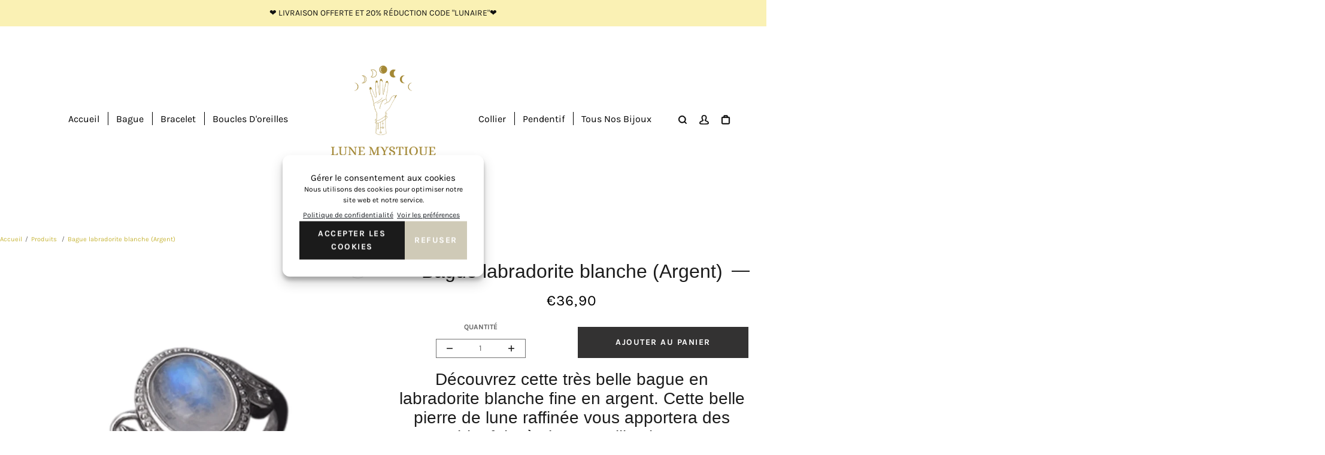

--- FILE ---
content_type: text/html; charset=utf-8
request_url: https://lune-mystique.com/products/bague-labradorite-blanche
body_size: 28327
content:


 <!DOCTYPE html> <html class="no-js" lang="fr"> <head><link href="//lune-mystique.com/cdn/shop/t/5/assets/css-variables.css?v=170224958871465382291703347115" as="style" rel="preload"><link href="//lune-mystique.com/cdn/shop/t/5/assets/base.css?v=122346992467427442681678737695" as="style" rel="preload"><link href="//lune-mystique.com/cdn/shop/t/5/assets/s__main-product.css?v=50018136795589223881670422649" as="style" rel="preload"><link href="//lune-mystique.com/cdn/shop/t/5/assets/s__rgpd.css?v=3981049355846898311670422649" as="style" rel="preload"><link rel="canonical" href="https://lune-mystique.com/products/bague-labradorite-blanche"> <meta charset="utf-8"> <meta http-equiv="X-UA-Compatible" content="IE=edge,chrome=1"> <meta name="HandheldFriendly" content="True"> <meta name="MobileOptimized" content="320"> <meta name="viewport" content="width=device-width,initial-scale=1"> <meta name="theme-color" content=""> <meta name="robots" content="index,follow"> <link rel="canonical" href="https://lune-mystique.com/products/bague-labradorite-blanche"> <link rel="preconnect dns-prefetch" href="https://cdn.shopify.com"> <link rel="preconnect dns-prefetch" href="https://monorail-edge.shopifysvc.com/"> <link rel="preconnect dns-prefetch" href="https://phantom-theme.fr/"><link rel="preload" as="font" href="//lune-mystique.com/cdn/fonts/outfit/outfit_n3.8c97ae4c4fac7c2ea467a6dc784857f4de7e0e37.woff2" type="font/woff2" crossorigin> <link rel="preload" as="font" href="//lune-mystique.com/cdn/fonts/karla/karla_n4.40497e07df527e6a50e58fb17ef1950c72f3e32c.woff2" type="font/woff2" crossorigin> <link rel="preload" as="font" href="//lune-mystique.com/cdn/fonts/karla/karla_n7.4358a847d4875593d69cfc3f8cc0b44c17b3ed03.woff2" type="font/woff2" crossorigin> <link rel="preconnect dns-prefetch" href="https://fonts.shopifycdn.com" /> <title>Bague labradorite blanche | Lune Mystique </title> <meta name="description" content="Découvrez cette très belle bague en labradorite blanche fine en argent. Cette belle pierre de lune raffinée vous apportera des bienfaits à chaque portée.">
      <link rel="icon" type="image/png" href="//lune-mystique.com/cdn/shop/files/logo_lune_mystique.png?v=1654873776&width=32"><style data-shopify>
        @font-face {
  font-family: Outfit;
  font-weight: 300;
  font-style: normal;
  font-display: swap;
  src: url("//lune-mystique.com/cdn/fonts/outfit/outfit_n3.8c97ae4c4fac7c2ea467a6dc784857f4de7e0e37.woff2") format("woff2"),
       url("//lune-mystique.com/cdn/fonts/outfit/outfit_n3.b50a189ccde91f9bceee88f207c18c09f0b62a7b.woff") format("woff");
}

        @font-face {
  font-family: Karla;
  font-weight: 400;
  font-style: normal;
  font-display: swap;
  src: url("//lune-mystique.com/cdn/fonts/karla/karla_n4.40497e07df527e6a50e58fb17ef1950c72f3e32c.woff2") format("woff2"),
       url("//lune-mystique.com/cdn/fonts/karla/karla_n4.e9f6f9de321061073c6bfe03c28976ba8ce6ee18.woff") format("woff");
}

        @font-face {
  font-family: Karla;
  font-weight: 700;
  font-style: normal;
  font-display: swap;
  src: url("//lune-mystique.com/cdn/fonts/karla/karla_n7.4358a847d4875593d69cfc3f8cc0b44c17b3ed03.woff2") format("woff2"),
       url("//lune-mystique.com/cdn/fonts/karla/karla_n7.96e322f6d76ce794f25fa29e55d6997c3fb656b6.woff") format("woff");
}

        @font-face {
  font-family: Karla;
  font-weight: 400;
  font-style: italic;
  font-display: swap;
  src: url("//lune-mystique.com/cdn/fonts/karla/karla_i4.2086039c16bcc3a78a72a2f7b471e3c4a7f873a6.woff2") format("woff2"),
       url("//lune-mystique.com/cdn/fonts/karla/karla_i4.7b9f59841a5960c16fa2a897a0716c8ebb183221.woff") format("woff");
}

        @font-face {
  font-family: Karla;
  font-weight: 700;
  font-style: italic;
  font-display: swap;
  src: url("//lune-mystique.com/cdn/fonts/karla/karla_i7.fe031cd65d6e02906286add4f6dda06afc2615f0.woff2") format("woff2"),
       url("//lune-mystique.com/cdn/fonts/karla/karla_i7.816d4949fa7f7d79314595d7003eda5b44e959e3.woff") format("woff");
}


        :root {
          --font-body-family: Karla, sans-serif;
          --font-body-style: normal;
          --font-body-weight: 400;
        }

        *, *::before, *::after {
          box-sizing: inherit;
        }

        html {
          box-sizing: border-box;
          font-size: 62.5%;
          height: 100%;
        }

        body {
          display: grid;
          grid-template-rows: auto 1fr;
          grid-template-columns: 100%;
          min-height: 100%;
          margin: 0;
          font-size: 1.5rem;
          letter-spacing: 0.06rem;
          line-height: 1.8;
          font-family: var(--font-body-family);
          font-style: var(--font-body-style);
          font-weight: var(--font-body-weight);
        }

        @media screen and (min-width: 750px) {
          body {
            font-size: 1.6rem;
          }
        } </style> <!-- /snippets/social-meta-tags.liquid -->




<meta property="og:site_name" content="Lune-Mystique">
<meta property="og:url" content="https://lune-mystique.com/products/bague-labradorite-blanche">
<meta property="og:title" content="Bague labradorite blanche (Argent)">
<meta property="og:type" content="product">
<meta property="og:description" content="Découvrez cette très belle bague en labradorite blanche fine en argent. Cette belle pierre de lune raffinée vous apportera des bienfaits à chaque portée."> <meta property="og:price:amount" content="36,90"> <meta property="og:price:currency" content="EUR">

<meta property="og:image" content="http://lune-mystique.com/cdn/shop/products/baguelabradoriteblanche.png?v=1660127288&width=1200"><meta property="og:image" content="http://lune-mystique.com/cdn/shop/products/Sf9b4bf926c414f85976bb93652aada38r.jpg?v=1660127288&width=1200"><meta property="og:image" content="http://lune-mystique.com/cdn/shop/products/Sa8064e59b3f448818344ce74dca68f9dR.jpg?v=1660127288&width=1200">
<meta property="og:image:secure_url" content="https://lune-mystique.com/cdn/shop/products/baguelabradoriteblanche.png?v=1660127288&width=1200"><meta property="og:image:secure_url" content="https://lune-mystique.com/cdn/shop/products/Sf9b4bf926c414f85976bb93652aada38r.jpg?v=1660127288&width=1200"><meta property="og:image:secure_url" content="https://lune-mystique.com/cdn/shop/products/Sa8064e59b3f448818344ce74dca68f9dR.jpg?v=1660127288&width=1200">



<meta name="twitter:card" content="summary_large_image">
<meta name="twitter:title" content="Bague labradorite blanche (Argent)">
<meta name="twitter:description" content="Découvrez cette très belle bague en labradorite blanche fine en argent. Cette belle pierre de lune raffinée vous apportera des bienfaits à chaque portée."> <link rel="stylesheet" href="//lune-mystique.com/cdn/shop/t/5/assets/css-variables.css?v=170224958871465382291703347115" media="print" onload="this.media='all'"> <link rel="stylesheet" href="//lune-mystique.com/cdn/shop/t/5/assets/base.css?v=122346992467427442681678737695"> <link href="//lune-mystique.com/cdn/shop/t/5/assets/s__main-product.css?v=50018136795589223881670422649" rel="stylesheet" type="text/css" media="all" /> <script>
        document.documentElement.className = document.documentElement.className.replace('no-js', 'js');

        function ControlOverlay(){
          if(document.querySelectorAll('[data-header-overlay=true]').length > 0)
            document.querySelector('body').classList.add('header__overlay');
          else if(document.querySelector('body').classList.contains('header__overlay'))
            document.querySelector('body').classList.remove('header__overlay');
          if(window.pageYOffset == 0)
            document.querySelector('body').classList.add('header__noscroll');
        }

        document.addEventListener('initOverlay', function(){
          ControlOverlay();
        });

        document.addEventListener('shopify:section:load', function(){
          ControlOverlay();
        });

        Shopify = window.Shopify || {};
window.theme = window.theme || {};
window.slate = window.slate || {};
window.MiniCart = (function() { return MiniCart });
theme.moneyFormat = "€{{amount_with_comma_separator}}";
window.lazySizesConfig = window.lazySizesConfig || {};
lazySizesConfig.loadMode = 1;

theme.strings = {
  stockAvailable: "Il reste un examplaire en stock",
  addToCart: "Ajouter au panier",
  soldOut: "Épuisé",
  unavailable: "Non disponible",
  noStockAvailable: "L\u0026#39;article n\u0026#39;a pu être ajouté à votre panier car il n\u0026#39;y en a pas assez en stock.",
  willNotShipUntil: "Sera expédié après [date]",
  willBeInStockAfter: "Sera en stock à compter de [date]",
  addressError: "Vous ne trouvez pas cette adresse",
  addressNoResults: "Aucun résultat pour cette adresse",
  addressQueryLimit: "Vous avez dépassé la limite de Google utilisation de l'API. Envisager la mise à niveau à un \u003ca href='https:\/\/developers.google.com\/maps\/premium\/usage-limits'\u003erégime spécial\u003c\/a\u003e.",
  authError: "Il y avait un problème authentifier votre compte Google Maps API."
};

theme.routes = {
  cart_add_url: '/cart/add',
  cart_change_url: '/cart/change',
  cart_update_url: '/cart/update',
  permanent_domain: "lune-mystic.myshopify.com",
  main_domain: 'lune-mystique.com',
  shop_url: 'lune-mystique.com',
};Shopify.theme_settings = {template: "product",
  rgpd: null,
  priceFormat: "normal",
  itemAddIcon: "itemAdd--checkmark",
  itemAdd: '<div class="loader"><svg aria-hidden="true" focusable="false" role="presentation" class="icon icon-itemAdd icon-itemAdd--checkmark" viewBox="0 0 154 154"> <g fill="none" stroke="#22AE73" stroke-width="2"> <circle cx="77" cy="77" r="72" style="stroke-dasharray:480px, 480px; stroke-dashoffset: 960px;"></circle> <polyline class="st0" stroke="#22AE73" stroke-width="10" points="43.5,77.8 63.7,97.9 112.2,49.4 " style="stroke-dasharray:100px, 100px; stroke-dashoffset: 200px;"></polyline> </g> </svg></div>',
  loader: '<div class="loader"> <svg aria-hidden="true" focusable="false" role="presentation" class="spinner" viewBox="0 0 66 66"><circle class="path" fill="none" stroke-width="6" cx="33" cy="33" r="30"></circle> </svg></div>',
  btnArrow: '<svg aria-hidden="true" focusable="false" role="presentation" class="icon" viewBox="0 0 66 43" height="43px" width="66px"><g fill=none fill-rule=evenodd id=arrow stroke=none stroke-width=1><path class=one d="M40.1543933,3.89485454 L43.9763149,0.139296592 C44.1708311,-0.0518420739 44.4826329,-0.0518571125 44.6771675,0.139262789 L65.6916134,20.7848311 C66.0855801,21.1718824 66.0911863,21.8050225 65.704135,22.1989893 C65.7000188,22.2031791 65.6958657,22.2073326 65.6916762,22.2114492 L44.677098,42.8607841 C44.4825957,43.0519059 44.1708242,43.0519358 43.9762853,42.8608513 L40.1545186,39.1069479 C39.9575152,38.9134427 39.9546793,38.5968729 40.1481845,38.3998695 C40.1502893,38.3977268 40.1524132,38.395603 40.1545562,38.3934985 L56.9937789,21.8567812 C57.1908028,21.6632968 57.193672,21.3467273 57.0001876,21.1497035 C56.9980647,21.1475418 56.9959223,21.1453995 56.9937605,21.1432767 L40.1545208,4.60825197 C39.9574869,4.41477773 39.9546013,4.09820839 40.1480756,3.90117456 C40.1501626,3.89904911 40.1522686,3.89694235 40.1543933,3.89485454 Z"fill=inherit></path><path class=two d="M20.1543933,3.89485454 L23.9763149,0.139296592 C24.1708311,-0.0518420739 24.4826329,-0.0518571125 24.6771675,0.139262789 L45.6916134,20.7848311 C46.0855801,21.1718824 46.0911863,21.8050225 45.704135,22.1989893 C45.7000188,22.2031791 45.6958657,22.2073326 45.6916762,22.2114492 L24.677098,42.8607841 C24.4825957,43.0519059 24.1708242,43.0519358 23.9762853,42.8608513 L20.1545186,39.1069479 C19.9575152,38.9134427 19.9546793,38.5968729 20.1481845,38.3998695 C20.1502893,38.3977268 20.1524132,38.395603 20.1545562,38.3934985 L36.9937789,21.8567812 C37.1908028,21.6632968 37.193672,21.3467273 37.0001876,21.1497035 C36.9980647,21.1475418 36.9959223,21.1453995 36.9937605,21.1432767 L20.1545208,4.60825197 C19.9574869,4.41477773 19.9546013,4.09820839 20.1480756,3.90117456 C20.1501626,3.89904911 20.1522686,3.89694235 20.1543933,3.89485454 Z"fill=inherit></path><path class=three d="M0.154393339,3.89485454 L3.97631488,0.139296592 C4.17083111,-0.0518420739 4.48263286,-0.0518571125 4.67716753,0.139262789 L25.6916134,20.7848311 C26.0855801,21.1718824 26.0911863,21.8050225 25.704135,22.1989893 C25.7000188,22.2031791 25.6958657,22.2073326 25.6916762,22.2114492 L4.67709797,42.8607841 C4.48259567,43.0519059 4.17082418,43.0519358 3.97628526,42.8608513 L0.154518591,39.1069479 C-0.0424848215,38.9134427 -0.0453206733,38.5968729 0.148184538,38.3998695 C0.150289256,38.3977268 0.152413239,38.395603 0.154556228,38.3934985 L16.9937789,21.8567812 C17.1908028,21.6632968 17.193672,21.3467273 17.0001876,21.1497035 C16.9980647,21.1475418 16.9959223,21.1453995 16.9937605,21.1432767 L0.15452076,4.60825197 C-0.0425130651,4.41477773 -0.0453986756,4.09820839 0.148075568,3.90117456 C0.150162624,3.89904911 0.152268631,3.89694235 0.154393339,3.89485454 Z"fill=inherit></path></g></svg>',
  btnPrimaryStyle: "none",
  btnSecondaryStyle: "btn--mirror",
  btnAtcStyle: "btn--mirror",
  btnCheckoutStyle: "btn--pressed",
  atc_action: "always",
  pluginSpin: "//lune-mystique.com/cdn/shop/t/5/assets/pluginSpin.min.js?v=169814182682888039291670422620",
  lottieFiles: false,
  popup_orders_notifs_city: [
    'Paris',
    'Lyon',
    'Marseille',
    'Aix-en-Provence',
    'Toulouse',
    'Bordeaux',
    'Lille',
    'Nice',
    'Nantes',
    'Strasbourg',
    'Rennes',
    'Grenoble',
    'Rouen',
    'Toulon',
    'Montpellier',
    'Douai',
    'Avignon',
    'Saint-Étienne',
    'Tours',
    'Clermont-Ferrand',
    'Nancy',
    'Orléans',
    'Angers',
    'Caen',
    'Metz',
    'Dijon',
    'Béthune',
    'Valenciennes',
    'Le Mans',
    'Reims',
    'Brest',
    'Perpignan',
    'Genève',
    'Amiens',
    'Bayonne',
    'Le Havre',
    'Limoges',
    'Nîmes',
    'Dunkerque',
    'Poitiers',
    'Pau',
    'Annecy',
    'Chambéry',
    'Lorient',
    'Saint-Denis',
    'Troyes',
    'Deauville'
  ],enable_security: true,instagram: "\/\/lune-mystique.com\/cdn\/shop\/t\/5\/assets\/instafeed.min.js?v=402",enable_atc_fixed: null,
  enable_atc_fixed_mob: null,
  atc_fixed_pos: null,
};Shopify.translation = {blogs_article_summary: "Sommaire",
  timer_ended: "Votre panier expire dans quelques instants.",
  one_item_left: "Il reste un examplaire en stock",
  items_left_text: "Il reste {{ count }} exemplaires en stock",
  keep_on_page: "👋 Vous êtes encore là ?",
  form_customer_subscribed: "Merci de vous être inscrit",minute_left: "Moins d&#39;une minute",
  blogs_article_show: "Afficher le Sommaire",
  blogs_article_hide: "Masquer",text_after_variants_name: "",
  text_before_variants_name: "",
  color_trad: "couleur",
  colors_trad: "couleurs",
  on_sale_from: "En Promo {{ price }}",
  from_text: "À partir de {{ price }}",
  upto: "Jusqu&amp;#39;à",
  no_matches: "Aucun produit ne correspond à votre recherche.",
  promo_text: "",
  show_more: "Translation missing: fr.collections.general.show_more",

  date : {
    0: "Janvier",
    1: "Février",
    2: "Mars",
    3: "Avril",
    4: "Mai",
    5: "Juin",
    6: "Juillet",
    7: "Août",
    8: "Septembre",
    9: "Octobre",
    10: "Novembre",
    11: "Décembre",
    h: "heures",
    m: "minutes",
    s: "secondes",
    minute: "minute"
  },posted_successfully: "Merci d&#39;avoir rempli le formulaire. Vous serez recontacté très prochainement !",security : {
    screenshot: "L&#39;impression écran est désactivée sur ce site",
    disabled: "Fonction non autorisée sur ce site"
  },slideshow : {
    prevSlideMessage: "Diapositive précédente",
    nextSlideMessage: "Diapositive suivante",
    firstSlideMessage: "Ceci est la première diapositive",
    lastSlideMessage: "Ceci est la dernière diapositive",
    paginationBulletMessage: "Aller à la diapositive {{ index }}"
  },
}; </script> <script src="//lune-mystique.com/cdn/shop/t/5/assets/vendor.js?v=44504375757726966921670422621" defer></script>

      

      <script>window.performance && window.performance.mark && window.performance.mark('shopify.content_for_header.start');</script><meta id="shopify-digital-wallet" name="shopify-digital-wallet" content="/59859861644/digital_wallets/dialog">
<meta name="shopify-checkout-api-token" content="b8e8c8b32af7cffe1a1c37b7c31f2064">
<link rel="alternate" type="application/json+oembed" data-href-content="https://lune-mystique.com/products/bague-labradorite-blanche.oembed">
<script async="async" data-src-content="/checkouts/internal/preloads.js?locale=fr-FR"></script>
<link rel="preconnect" data-href-content="https://shop.app" crossorigin="anonymous">
<script async="async" data-src-content="https://shop.app/checkouts/internal/preloads.js?locale=fr-FR&shop_id=59859861644" crossorigin="anonymous"></script>
<script id="apple-pay-shop-capabilities" type="application/json">{"shopId":59859861644,"countryCode":"FR","currencyCode":"EUR","merchantCapabilities":["supports3DS"],"merchantId":"gid:\/\/shopify\/Shop\/59859861644","merchantName":"Lune-Mystique","requiredBillingContactFields":["postalAddress","email","phone"],"requiredShippingContactFields":["postalAddress","email","phone"],"shippingType":"shipping","supportedNetworks":["visa","masterCard","amex","maestro"],"total":{"type":"pending","label":"Lune-Mystique","amount":"1.00"},"shopifyPaymentsEnabled":true,"supportsSubscriptions":true}</script>
<script id="shopify-features" type="application/json">{"accessToken":"b8e8c8b32af7cffe1a1c37b7c31f2064","betas":["rich-media-storefront-analytics"],"domain":"lune-mystique.com","predictiveSearch":true,"shopId":59859861644,"locale":"fr"}</script>
<script>var Shopify = Shopify || {};
Shopify.shop = "lune-mystic.myshopify.com";
Shopify.locale = "fr";
Shopify.currency = {"active":"EUR","rate":"1.0"};
Shopify.country = "FR";
Shopify.theme = {"name":"Phantom theme classique 2.2","id":129808433292,"schema_name":"Phantom Thème - Classique","schema_version":"2.2","theme_store_id":null,"role":"main"};
Shopify.theme.handle = "null";
Shopify.theme.style = {"id":null,"handle":null};
Shopify.cdnHost = "lune-mystique.com/cdn";
Shopify.routes = Shopify.routes || {};
Shopify.routes.root = "/";</script>
<script type="module">!function(o){(o.Shopify=o.Shopify||{}).modules=!0}(window);</script>
<script>!function(o){function n(){var o=[];function n(){o.push(Array.prototype.slice.apply(arguments))}return n.q=o,n}var t=o.Shopify=o.Shopify||{};t.loadFeatures=n(),t.autoloadFeatures=n()}(window);</script>
<script>
  window.ShopifyPay = window.ShopifyPay || {};
  window.ShopifyPay.apiHost = "shop.app\/pay";
  window.ShopifyPay.redirectState = null;
</script>
<script id="shop-js-analytics" type="application/json">{"pageType":"product"}</script>
<script defer="defer" async type="module" data-src-content="//lune-mystique.com/cdn/shopifycloud/shop-js/modules/v2/client.init-shop-cart-sync_XvpUV7qp.fr.esm.js"></script>
<script defer="defer" async type="module" data-src-content="//lune-mystique.com/cdn/shopifycloud/shop-js/modules/v2/chunk.common_C2xzKNNs.esm.js"></script>
<script type="module">
  await import("//lune-mystique.com/cdn/shopifycloud/shop-js/modules/v2/client.init-shop-cart-sync_XvpUV7qp.fr.esm.js");
await import("//lune-mystique.com/cdn/shopifycloud/shop-js/modules/v2/chunk.common_C2xzKNNs.esm.js");

  window.Shopify.SignInWithShop?.initShopCartSync?.({"fedCMEnabled":true,"windoidEnabled":true});

</script>
<script>
  window.Shopify = window.Shopify || {};
  if (!window.Shopify.featureAssets) window.Shopify.featureAssets = {};
  window.Shopify.featureAssets['shop-js'] = {"shop-cart-sync":["modules/v2/client.shop-cart-sync_C66VAAYi.fr.esm.js","modules/v2/chunk.common_C2xzKNNs.esm.js"],"init-fed-cm":["modules/v2/client.init-fed-cm_By4eIqYa.fr.esm.js","modules/v2/chunk.common_C2xzKNNs.esm.js"],"shop-cash-offers":["modules/v2/client.shop-cash-offers_B90ok608.fr.esm.js","modules/v2/chunk.common_C2xzKNNs.esm.js","modules/v2/chunk.modal_7MqWQJ87.esm.js"],"shop-button":["modules/v2/client.shop-button_Bz0N9rYp.fr.esm.js","modules/v2/chunk.common_C2xzKNNs.esm.js"],"shop-toast-manager":["modules/v2/client.shop-toast-manager_kCJHoUCw.fr.esm.js","modules/v2/chunk.common_C2xzKNNs.esm.js"],"init-shop-cart-sync":["modules/v2/client.init-shop-cart-sync_XvpUV7qp.fr.esm.js","modules/v2/chunk.common_C2xzKNNs.esm.js"],"avatar":["modules/v2/client.avatar_BTnouDA3.fr.esm.js"],"init-windoid":["modules/v2/client.init-windoid_CdJe_Ee3.fr.esm.js","modules/v2/chunk.common_C2xzKNNs.esm.js"],"init-shop-email-lookup-coordinator":["modules/v2/client.init-shop-email-lookup-coordinator_BPuRLqHy.fr.esm.js","modules/v2/chunk.common_C2xzKNNs.esm.js"],"pay-button":["modules/v2/client.pay-button_CmFhG2BZ.fr.esm.js","modules/v2/chunk.common_C2xzKNNs.esm.js"],"shop-login-button":["modules/v2/client.shop-login-button_DrlPOW6Z.fr.esm.js","modules/v2/chunk.common_C2xzKNNs.esm.js","modules/v2/chunk.modal_7MqWQJ87.esm.js"],"init-customer-accounts-sign-up":["modules/v2/client.init-customer-accounts-sign-up_Dqgdz3C3.fr.esm.js","modules/v2/client.shop-login-button_DrlPOW6Z.fr.esm.js","modules/v2/chunk.common_C2xzKNNs.esm.js","modules/v2/chunk.modal_7MqWQJ87.esm.js"],"init-shop-for-new-customer-accounts":["modules/v2/client.init-shop-for-new-customer-accounts_Cv1WqR1n.fr.esm.js","modules/v2/client.shop-login-button_DrlPOW6Z.fr.esm.js","modules/v2/chunk.common_C2xzKNNs.esm.js","modules/v2/chunk.modal_7MqWQJ87.esm.js"],"init-customer-accounts":["modules/v2/client.init-customer-accounts_C5-IhKGM.fr.esm.js","modules/v2/client.shop-login-button_DrlPOW6Z.fr.esm.js","modules/v2/chunk.common_C2xzKNNs.esm.js","modules/v2/chunk.modal_7MqWQJ87.esm.js"],"shop-follow-button":["modules/v2/client.shop-follow-button_D7RRykwK.fr.esm.js","modules/v2/chunk.common_C2xzKNNs.esm.js","modules/v2/chunk.modal_7MqWQJ87.esm.js"],"checkout-modal":["modules/v2/client.checkout-modal_NILs_SXn.fr.esm.js","modules/v2/chunk.common_C2xzKNNs.esm.js","modules/v2/chunk.modal_7MqWQJ87.esm.js"],"lead-capture":["modules/v2/client.lead-capture_CSmE_fhP.fr.esm.js","modules/v2/chunk.common_C2xzKNNs.esm.js","modules/v2/chunk.modal_7MqWQJ87.esm.js"],"shop-login":["modules/v2/client.shop-login_CKcjyRl_.fr.esm.js","modules/v2/chunk.common_C2xzKNNs.esm.js","modules/v2/chunk.modal_7MqWQJ87.esm.js"],"payment-terms":["modules/v2/client.payment-terms_eoGasybT.fr.esm.js","modules/v2/chunk.common_C2xzKNNs.esm.js","modules/v2/chunk.modal_7MqWQJ87.esm.js"]};
</script>
<script id="__st">var __st={"a":59859861644,"offset":3600,"reqid":"e400804a-f4a2-441d-8157-cf26e600c916-1768854954","pageurl":"lune-mystique.com\/products\/bague-labradorite-blanche","u":"6e62ae4e2508","p":"product","rtyp":"product","rid":7070679597196};</script>
<script>window.ShopifyPaypalV4VisibilityTracking = true;</script>
<script id="captcha-bootstrap">!function(){'use strict';const t='contact',e='account',n='new_comment',o=[[t,t],['blogs',n],['comments',n],[t,'customer']],c=[[e,'customer_login'],[e,'guest_login'],[e,'recover_customer_password'],[e,'create_customer']],r=t=>t.map((([t,e])=>`form[action*='/${t}']:not([data-nocaptcha='true']) input[name='form_type'][value='${e}']`)).join(','),a=t=>()=>t?[...document.querySelectorAll(t)].map((t=>t.form)):[];function s(){const t=[...o],e=r(t);return a(e)}const i='password',u='form_key',d=['recaptcha-v3-token','g-recaptcha-response','h-captcha-response',i],f=()=>{try{return window.sessionStorage}catch{return}},m='__shopify_v',_=t=>t.elements[u];function p(t,e,n=!1){try{const o=window.sessionStorage,c=JSON.parse(o.getItem(e)),{data:r}=function(t){const{data:e,action:n}=t;return t[m]||n?{data:e,action:n}:{data:t,action:n}}(c);for(const[e,n]of Object.entries(r))t.elements[e]&&(t.elements[e].value=n);n&&o.removeItem(e)}catch(o){console.error('form repopulation failed',{error:o})}}const l='form_type',E='cptcha';function T(t){t.dataset[E]=!0}const w=window,h=w.document,L='Shopify',v='ce_forms',y='captcha';let A=!1;((t,e)=>{const n=(g='f06e6c50-85a8-45c8-87d0-21a2b65856fe',I='https://cdn.shopify.com/shopifycloud/storefront-forms-hcaptcha/ce_storefront_forms_captcha_hcaptcha.v1.5.2.iife.js',D={infoText:'Protégé par hCaptcha',privacyText:'Confidentialité',termsText:'Conditions'},(t,e,n)=>{const o=w[L][v],c=o.bindForm;if(c)return c(t,g,e,D).then(n);var r;o.q.push([[t,g,e,D],n]),r=I,A||(h.body.append(Object.assign(h.createElement('script'),{id:'captcha-provider',async:!0,src:r})),A=!0)});var g,I,D;w[L]=w[L]||{},w[L][v]=w[L][v]||{},w[L][v].q=[],w[L][y]=w[L][y]||{},w[L][y].protect=function(t,e){n(t,void 0,e),T(t)},Object.freeze(w[L][y]),function(t,e,n,w,h,L){const[v,y,A,g]=function(t,e,n){const i=e?o:[],u=t?c:[],d=[...i,...u],f=r(d),m=r(i),_=r(d.filter((([t,e])=>n.includes(e))));return[a(f),a(m),a(_),s()]}(w,h,L),I=t=>{const e=t.target;return e instanceof HTMLFormElement?e:e&&e.form},D=t=>v().includes(t);t.addEventListener('submit',(t=>{const e=I(t);if(!e)return;const n=D(e)&&!e.dataset.hcaptchaBound&&!e.dataset.recaptchaBound,o=_(e),c=g().includes(e)&&(!o||!o.value);(n||c)&&t.preventDefault(),c&&!n&&(function(t){try{if(!f())return;!function(t){const e=f();if(!e)return;const n=_(t);if(!n)return;const o=n.value;o&&e.removeItem(o)}(t);const e=Array.from(Array(32),(()=>Math.random().toString(36)[2])).join('');!function(t,e){_(t)||t.append(Object.assign(document.createElement('input'),{type:'hidden',name:u})),t.elements[u].value=e}(t,e),function(t,e){const n=f();if(!n)return;const o=[...t.querySelectorAll(`input[type='${i}']`)].map((({name:t})=>t)),c=[...d,...o],r={};for(const[a,s]of new FormData(t).entries())c.includes(a)||(r[a]=s);n.setItem(e,JSON.stringify({[m]:1,action:t.action,data:r}))}(t,e)}catch(e){console.error('failed to persist form',e)}}(e),e.submit())}));const S=(t,e)=>{t&&!t.dataset[E]&&(n(t,e.some((e=>e===t))),T(t))};for(const o of['focusin','change'])t.addEventListener(o,(t=>{const e=I(t);D(e)&&S(e,y())}));const B=e.get('form_key'),M=e.get(l),P=B&&M;t.addEventListener('DOMContentLoaded',(()=>{const t=y();if(P)for(const e of t)e.elements[l].value===M&&p(e,B);[...new Set([...A(),...v().filter((t=>'true'===t.dataset.shopifyCaptcha))])].forEach((e=>S(e,t)))}))}(h,new URLSearchParams(w.location.search),n,t,e,['guest_login'])})(!0,!0)}();</script>
<script integrity="sha256-4kQ18oKyAcykRKYeNunJcIwy7WH5gtpwJnB7kiuLZ1E=" data-source-attribution="shopify.loadfeatures" defer="defer" data-src-content="//lune-mystique.com/cdn/shopifycloud/storefront/assets/storefront/load_feature-a0a9edcb.js" crossorigin="anonymous"></script>
<script crossorigin="anonymous" defer="defer" data-src-content="//lune-mystique.com/cdn/shopifycloud/storefront/assets/shopify_pay/storefront-65b4c6d7.js?v=20250812"></script>
<script data-source-attribution="shopify.dynamic_checkout.dynamic.init">var Shopify=Shopify||{};Shopify.PaymentButton=Shopify.PaymentButton||{isStorefrontPortableWallets:!0,init:function(){window.Shopify.PaymentButton.init=function(){};var t=document.createElement("script");t.data-src-content="https://lune-mystique.com/cdn/shopifycloud/portable-wallets/latest/portable-wallets.fr.js",t.type="module",document.head.appendChild(t)}};
</script>
<script data-source-attribution="shopify.dynamic_checkout.buyer_consent">
  function portableWalletsHideBuyerConsent(e){var t=document.getElementById("shopify-buyer-consent"),n=document.getElementById("shopify-subscription-policy-button");t&&n&&(t.classList.add("hidden"),t.setAttribute("aria-hidden","true"),n.removeEventListener("click",e))}function portableWalletsShowBuyerConsent(e){var t=document.getElementById("shopify-buyer-consent"),n=document.getElementById("shopify-subscription-policy-button");t&&n&&(t.classList.remove("hidden"),t.removeAttribute("aria-hidden"),n.addEventListener("click",e))}window.Shopify?.PaymentButton&&(window.Shopify.PaymentButton.hideBuyerConsent=portableWalletsHideBuyerConsent,window.Shopify.PaymentButton.showBuyerConsent=portableWalletsShowBuyerConsent);
</script>
<script data-source-attribution="shopify.dynamic_checkout.cart.bootstrap">document.addEventListener("DOMContentLoaded",(function(){function t(){return document.querySelector("shopify-accelerated-checkout-cart, shopify-accelerated-checkout")}if(t())Shopify.PaymentButton.init();else{new MutationObserver((function(e,n){t()&&(Shopify.PaymentButton.init(),n.disconnect())})).observe(document.body,{childList:!0,subtree:!0})}}));
</script>
<link id="shopify-accelerated-checkout-styles" rel="stylesheet" media="screen" href="https://lune-mystique.com/cdn/shopifycloud/portable-wallets/latest/accelerated-checkout-backwards-compat.css" crossorigin="anonymous">
<style id="shopify-accelerated-checkout-cart">
        #shopify-buyer-consent {
  margin-top: 1em;
  display: inline-block;
  width: 100%;
}

#shopify-buyer-consent.hidden {
  display: none;
}

#shopify-subscription-policy-button {
  background: none;
  border: none;
  padding: 0;
  text-decoration: underline;
  font-size: inherit;
  cursor: pointer;
}

#shopify-subscription-policy-button::before {
  box-shadow: none;
}

      </style>

<script>window.performance && window.performance.mark && window.performance.mark('shopify.content_for_header.end');</script><script src="//lune-mystique.com/cdn/shop/t/5/assets/optimizer.js?v=96638510788966223941670422620" defer="defer"></script> <link href="https://monorail-edge.shopifysvc.com" rel="dns-prefetch">
<script>(function(){if ("sendBeacon" in navigator && "performance" in window) {try {var session_token_from_headers = performance.getEntriesByType('navigation')[0].serverTiming.find(x => x.name == '_s').description;} catch {var session_token_from_headers = undefined;}var session_cookie_matches = document.cookie.match(/_shopify_s=([^;]*)/);var session_token_from_cookie = session_cookie_matches && session_cookie_matches.length === 2 ? session_cookie_matches[1] : "";var session_token = session_token_from_headers || session_token_from_cookie || "";function handle_abandonment_event(e) {var entries = performance.getEntries().filter(function(entry) {return /monorail-edge.shopifysvc.com/.test(entry.name);});if (!window.abandonment_tracked && entries.length === 0) {window.abandonment_tracked = true;var currentMs = Date.now();var navigation_start = performance.timing.navigationStart;var payload = {shop_id: 59859861644,url: window.location.href,navigation_start,duration: currentMs - navigation_start,session_token,page_type: "product"};window.navigator.sendBeacon("https://monorail-edge.shopifysvc.com/v1/produce", JSON.stringify({schema_id: "online_store_buyer_site_abandonment/1.1",payload: payload,metadata: {event_created_at_ms: currentMs,event_sent_at_ms: currentMs}}));}}window.addEventListener('pagehide', handle_abandonment_event);}}());</script>
<script id="web-pixels-manager-setup">(function e(e,d,r,n,o){if(void 0===o&&(o={}),!Boolean(null===(a=null===(i=window.Shopify)||void 0===i?void 0:i.analytics)||void 0===a?void 0:a.replayQueue)){var i,a;window.Shopify=window.Shopify||{};var t=window.Shopify;t.analytics=t.analytics||{};var s=t.analytics;s.replayQueue=[],s.publish=function(e,d,r){return s.replayQueue.push([e,d,r]),!0};try{self.performance.mark("wpm:start")}catch(e){}var l=function(){var e={modern:/Edge?\/(1{2}[4-9]|1[2-9]\d|[2-9]\d{2}|\d{4,})\.\d+(\.\d+|)|Firefox\/(1{2}[4-9]|1[2-9]\d|[2-9]\d{2}|\d{4,})\.\d+(\.\d+|)|Chrom(ium|e)\/(9{2}|\d{3,})\.\d+(\.\d+|)|(Maci|X1{2}).+ Version\/(15\.\d+|(1[6-9]|[2-9]\d|\d{3,})\.\d+)([,.]\d+|)( \(\w+\)|)( Mobile\/\w+|) Safari\/|Chrome.+OPR\/(9{2}|\d{3,})\.\d+\.\d+|(CPU[ +]OS|iPhone[ +]OS|CPU[ +]iPhone|CPU IPhone OS|CPU iPad OS)[ +]+(15[._]\d+|(1[6-9]|[2-9]\d|\d{3,})[._]\d+)([._]\d+|)|Android:?[ /-](13[3-9]|1[4-9]\d|[2-9]\d{2}|\d{4,})(\.\d+|)(\.\d+|)|Android.+Firefox\/(13[5-9]|1[4-9]\d|[2-9]\d{2}|\d{4,})\.\d+(\.\d+|)|Android.+Chrom(ium|e)\/(13[3-9]|1[4-9]\d|[2-9]\d{2}|\d{4,})\.\d+(\.\d+|)|SamsungBrowser\/([2-9]\d|\d{3,})\.\d+/,legacy:/Edge?\/(1[6-9]|[2-9]\d|\d{3,})\.\d+(\.\d+|)|Firefox\/(5[4-9]|[6-9]\d|\d{3,})\.\d+(\.\d+|)|Chrom(ium|e)\/(5[1-9]|[6-9]\d|\d{3,})\.\d+(\.\d+|)([\d.]+$|.*Safari\/(?![\d.]+ Edge\/[\d.]+$))|(Maci|X1{2}).+ Version\/(10\.\d+|(1[1-9]|[2-9]\d|\d{3,})\.\d+)([,.]\d+|)( \(\w+\)|)( Mobile\/\w+|) Safari\/|Chrome.+OPR\/(3[89]|[4-9]\d|\d{3,})\.\d+\.\d+|(CPU[ +]OS|iPhone[ +]OS|CPU[ +]iPhone|CPU IPhone OS|CPU iPad OS)[ +]+(10[._]\d+|(1[1-9]|[2-9]\d|\d{3,})[._]\d+)([._]\d+|)|Android:?[ /-](13[3-9]|1[4-9]\d|[2-9]\d{2}|\d{4,})(\.\d+|)(\.\d+|)|Mobile Safari.+OPR\/([89]\d|\d{3,})\.\d+\.\d+|Android.+Firefox\/(13[5-9]|1[4-9]\d|[2-9]\d{2}|\d{4,})\.\d+(\.\d+|)|Android.+Chrom(ium|e)\/(13[3-9]|1[4-9]\d|[2-9]\d{2}|\d{4,})\.\d+(\.\d+|)|Android.+(UC? ?Browser|UCWEB|U3)[ /]?(15\.([5-9]|\d{2,})|(1[6-9]|[2-9]\d|\d{3,})\.\d+)\.\d+|SamsungBrowser\/(5\.\d+|([6-9]|\d{2,})\.\d+)|Android.+MQ{2}Browser\/(14(\.(9|\d{2,})|)|(1[5-9]|[2-9]\d|\d{3,})(\.\d+|))(\.\d+|)|K[Aa][Ii]OS\/(3\.\d+|([4-9]|\d{2,})\.\d+)(\.\d+|)/},d=e.modern,r=e.legacy,n=navigator.userAgent;return n.match(d)?"modern":n.match(r)?"legacy":"unknown"}(),u="modern"===l?"modern":"legacy",c=(null!=n?n:{modern:"",legacy:""})[u],f=function(e){return[e.baseUrl,"/wpm","/b",e.hashVersion,"modern"===e.buildTarget?"m":"l",".js"].join("")}({baseUrl:d,hashVersion:r,buildTarget:u}),m=function(e){var d=e.version,r=e.bundleTarget,n=e.surface,o=e.pageUrl,i=e.monorailEndpoint;return{emit:function(e){var a=e.status,t=e.errorMsg,s=(new Date).getTime(),l=JSON.stringify({metadata:{event_sent_at_ms:s},events:[{schema_id:"web_pixels_manager_load/3.1",payload:{version:d,bundle_target:r,page_url:o,status:a,surface:n,error_msg:t},metadata:{event_created_at_ms:s}}]});if(!i)return console&&console.warn&&console.warn("[Web Pixels Manager] No Monorail endpoint provided, skipping logging."),!1;try{return self.navigator.sendBeacon.bind(self.navigator)(i,l)}catch(e){}var u=new XMLHttpRequest;try{return u.open("POST",i,!0),u.setRequestHeader("Content-Type","text/plain"),u.send(l),!0}catch(e){return console&&console.warn&&console.warn("[Web Pixels Manager] Got an unhandled error while logging to Monorail."),!1}}}}({version:r,bundleTarget:l,surface:e.surface,pageUrl:self.location.href,monorailEndpoint:e.monorailEndpoint});try{o.browserTarget=l,function(e){var d=e.src,r=e.async,n=void 0===r||r,o=e.onload,i=e.onerror,a=e.sri,t=e.scriptDataAttributes,s=void 0===t?{}:t,l=document.createElement("script"),u=document.querySelector("head"),c=document.querySelector("body");if(l.async=n,l.src=d,a&&(l.integrity=a,l.crossOrigin="anonymous"),s)for(var f in s)if(Object.prototype.hasOwnProperty.call(s,f))try{l.dataset[f]=s[f]}catch(e){}if(o&&l.addEventListener("load",o),i&&l.addEventListener("error",i),u)u.appendChild(l);else{if(!c)throw new Error("Did not find a head or body element to append the script");c.appendChild(l)}}({src:f,async:!0,onload:function(){if(!function(){var e,d;return Boolean(null===(d=null===(e=window.Shopify)||void 0===e?void 0:e.analytics)||void 0===d?void 0:d.initialized)}()){var d=window.webPixelsManager.init(e)||void 0;if(d){var r=window.Shopify.analytics;r.replayQueue.forEach((function(e){var r=e[0],n=e[1],o=e[2];d.publishCustomEvent(r,n,o)})),r.replayQueue=[],r.publish=d.publishCustomEvent,r.visitor=d.visitor,r.initialized=!0}}},onerror:function(){return m.emit({status:"failed",errorMsg:"".concat(f," has failed to load")})},sri:function(e){var d=/^sha384-[A-Za-z0-9+/=]+$/;return"string"==typeof e&&d.test(e)}(c)?c:"",scriptDataAttributes:o}),m.emit({status:"loading"})}catch(e){m.emit({status:"failed",errorMsg:(null==e?void 0:e.message)||"Unknown error"})}}})({shopId: 59859861644,storefrontBaseUrl: "https://lune-mystique.com",extensionsBaseUrl: "https://extensions.shopifycdn.com/cdn/shopifycloud/web-pixels-manager",monorailEndpoint: "https://monorail-edge.shopifysvc.com/unstable/produce_batch",surface: "storefront-renderer",enabledBetaFlags: ["2dca8a86"],webPixelsConfigList: [{"id":"shopify-app-pixel","configuration":"{}","eventPayloadVersion":"v1","runtimeContext":"STRICT","scriptVersion":"0450","apiClientId":"shopify-pixel","type":"APP","privacyPurposes":["ANALYTICS","MARKETING"]},{"id":"shopify-custom-pixel","eventPayloadVersion":"v1","runtimeContext":"LAX","scriptVersion":"0450","apiClientId":"shopify-pixel","type":"CUSTOM","privacyPurposes":["ANALYTICS","MARKETING"]}],isMerchantRequest: false,initData: {"shop":{"name":"Lune-Mystique","paymentSettings":{"currencyCode":"EUR"},"myshopifyDomain":"lune-mystic.myshopify.com","countryCode":"FR","storefrontUrl":"https:\/\/lune-mystique.com"},"customer":null,"cart":null,"checkout":null,"productVariants":[{"price":{"amount":36.9,"currencyCode":"EUR"},"product":{"title":"Bague labradorite blanche (Argent)","vendor":"Lune-Mystique","id":"7070679597196","untranslatedTitle":"Bague labradorite blanche (Argent)","url":"\/products\/bague-labradorite-blanche","type":""},"id":"40763341439116","image":{"src":"\/\/lune-mystique.com\/cdn\/shop\/products\/baguelabradoriteblanche.png?v=1660127288"},"sku":"\u003cnone\u003e","title":"Default Title","untranslatedTitle":"Default Title"}],"purchasingCompany":null},},"https://lune-mystique.com/cdn","fcfee988w5aeb613cpc8e4bc33m6693e112",{"modern":"","legacy":""},{"shopId":"59859861644","storefrontBaseUrl":"https:\/\/lune-mystique.com","extensionBaseUrl":"https:\/\/extensions.shopifycdn.com\/cdn\/shopifycloud\/web-pixels-manager","surface":"storefront-renderer","enabledBetaFlags":"[\"2dca8a86\"]","isMerchantRequest":"false","hashVersion":"fcfee988w5aeb613cpc8e4bc33m6693e112","publish":"custom","events":"[[\"page_viewed\",{}],[\"product_viewed\",{\"productVariant\":{\"price\":{\"amount\":36.9,\"currencyCode\":\"EUR\"},\"product\":{\"title\":\"Bague labradorite blanche (Argent)\",\"vendor\":\"Lune-Mystique\",\"id\":\"7070679597196\",\"untranslatedTitle\":\"Bague labradorite blanche (Argent)\",\"url\":\"\/products\/bague-labradorite-blanche\",\"type\":\"\"},\"id\":\"40763341439116\",\"image\":{\"src\":\"\/\/lune-mystique.com\/cdn\/shop\/products\/baguelabradoriteblanche.png?v=1660127288\"},\"sku\":\"\u003cnone\u003e\",\"title\":\"Default Title\",\"untranslatedTitle\":\"Default Title\"}}]]"});</script><script>
  window.ShopifyAnalytics = window.ShopifyAnalytics || {};
  window.ShopifyAnalytics.meta = window.ShopifyAnalytics.meta || {};
  window.ShopifyAnalytics.meta.currency = 'EUR';
  var meta = {"product":{"id":7070679597196,"gid":"gid:\/\/shopify\/Product\/7070679597196","vendor":"Lune-Mystique","type":"","handle":"bague-labradorite-blanche","variants":[{"id":40763341439116,"price":3690,"name":"Bague labradorite blanche (Argent)","public_title":null,"sku":"\u003cnone\u003e"}],"remote":false},"page":{"pageType":"product","resourceType":"product","resourceId":7070679597196,"requestId":"e400804a-f4a2-441d-8157-cf26e600c916-1768854954"}};
  for (var attr in meta) {
    window.ShopifyAnalytics.meta[attr] = meta[attr];
  }
</script>
<script class="analytics">
  (function () {
    var customDocumentWrite = function(content) {
      var jquery = null;

      if (window.jQuery) {
        jquery = window.jQuery;
      } else if (window.Checkout && window.Checkout.$) {
        jquery = window.Checkout.$;
      }

      if (jquery) {
        jquery('body').append(content);
      }
    };

    var hasLoggedConversion = function(token) {
      if (token) {
        return document.cookie.indexOf('loggedConversion=' + token) !== -1;
      }
      return false;
    }

    var setCookieIfConversion = function(token) {
      if (token) {
        var twoMonthsFromNow = new Date(Date.now());
        twoMonthsFromNow.setMonth(twoMonthsFromNow.getMonth() + 2);

        document.cookie = 'loggedConversion=' + token + '; expires=' + twoMonthsFromNow;
      }
    }

    var trekkie = window.ShopifyAnalytics.lib = window.trekkie = window.trekkie || [];
    if (trekkie.integrations) {
      return;
    }
    trekkie.methods = [
      'identify',
      'page',
      'ready',
      'track',
      'trackForm',
      'trackLink'
    ];
    trekkie.factory = function(method) {
      return function() {
        var args = Array.prototype.slice.call(arguments);
        args.unshift(method);
        trekkie.push(args);
        return trekkie;
      };
    };
    for (var i = 0; i < trekkie.methods.length; i++) {
      var key = trekkie.methods[i];
      trekkie[key] = trekkie.factory(key);
    }
    trekkie.load = function(config) {
      trekkie.config = config || {};
      trekkie.config.initialDocumentCookie = document.cookie;
      var first = document.getElementsByTagName('script')[0];
      var script = document.createElement('script');
      script.type = 'text/javascript';
      script.onerror = function(e) {
        var scriptFallback = document.createElement('script');
        scriptFallback.type = 'text/javascript';
        scriptFallback.onerror = function(error) {
                var Monorail = {
      produce: function produce(monorailDomain, schemaId, payload) {
        var currentMs = new Date().getTime();
        var event = {
          schema_id: schemaId,
          payload: payload,
          metadata: {
            event_created_at_ms: currentMs,
            event_sent_at_ms: currentMs
          }
        };
        return Monorail.sendRequest("https://" + monorailDomain + "/v1/produce", JSON.stringify(event));
      },
      sendRequest: function sendRequest(endpointUrl, payload) {
        // Try the sendBeacon API
        if (window && window.navigator && typeof window.navigator.sendBeacon === 'function' && typeof window.Blob === 'function' && !Monorail.isIos12()) {
          var blobData = new window.Blob([payload], {
            type: 'text/plain'
          });

          if (window.navigator.sendBeacon(endpointUrl, blobData)) {
            return true;
          } // sendBeacon was not successful

        } // XHR beacon

        var xhr = new XMLHttpRequest();

        try {
          xhr.open('POST', endpointUrl);
          xhr.setRequestHeader('Content-Type', 'text/plain');
          xhr.send(payload);
        } catch (e) {
          console.log(e);
        }

        return false;
      },
      isIos12: function isIos12() {
        return window.navigator.userAgent.lastIndexOf('iPhone; CPU iPhone OS 12_') !== -1 || window.navigator.userAgent.lastIndexOf('iPad; CPU OS 12_') !== -1;
      }
    };
    Monorail.produce('monorail-edge.shopifysvc.com',
      'trekkie_storefront_load_errors/1.1',
      {shop_id: 59859861644,
      theme_id: 129808433292,
      app_name: "storefront",
      context_url: window.location.href,
      source_url: "//lune-mystique.com/cdn/s/trekkie.storefront.cd680fe47e6c39ca5d5df5f0a32d569bc48c0f27.min.js"});

        };
        scriptFallback.async = true;
        scriptFallback.src = '//lune-mystique.com/cdn/s/trekkie.storefront.cd680fe47e6c39ca5d5df5f0a32d569bc48c0f27.min.js';
        first.parentNode.insertBefore(scriptFallback, first);
      };
      script.async = true;
      script.src = '//lune-mystique.com/cdn/s/trekkie.storefront.cd680fe47e6c39ca5d5df5f0a32d569bc48c0f27.min.js';
      first.parentNode.insertBefore(script, first);
    };
    trekkie.load(
      {"Trekkie":{"appName":"storefront","development":false,"defaultAttributes":{"shopId":59859861644,"isMerchantRequest":null,"themeId":129808433292,"themeCityHash":"9747980744324006958","contentLanguage":"fr","currency":"EUR","eventMetadataId":"d1fee422-3bcd-42f3-bdfc-00ff463db640"},"isServerSideCookieWritingEnabled":true,"monorailRegion":"shop_domain","enabledBetaFlags":["65f19447"]},"Session Attribution":{},"S2S":{"facebookCapiEnabled":false,"source":"trekkie-storefront-renderer","apiClientId":580111}}
    );

    var loaded = false;
    trekkie.ready(function() {
      if (loaded) return;
      loaded = true;

      window.ShopifyAnalytics.lib = window.trekkie;

      var originalDocumentWrite = document.write;
      document.write = customDocumentWrite;
      try { window.ShopifyAnalytics.merchantGoogleAnalytics.call(this); } catch(error) {};
      document.write = originalDocumentWrite;

      window.ShopifyAnalytics.lib.page(null,{"pageType":"product","resourceType":"product","resourceId":7070679597196,"requestId":"e400804a-f4a2-441d-8157-cf26e600c916-1768854954","shopifyEmitted":true});

      var match = window.location.pathname.match(/checkouts\/(.+)\/(thank_you|post_purchase)/)
      var token = match? match[1]: undefined;
      if (!hasLoggedConversion(token)) {
        setCookieIfConversion(token);
        window.ShopifyAnalytics.lib.track("Viewed Product",{"currency":"EUR","variantId":40763341439116,"productId":7070679597196,"productGid":"gid:\/\/shopify\/Product\/7070679597196","name":"Bague labradorite blanche (Argent)","price":"36.90","sku":"\u003cnone\u003e","brand":"Lune-Mystique","variant":null,"category":"","nonInteraction":true,"remote":false},undefined,undefined,{"shopifyEmitted":true});
      window.ShopifyAnalytics.lib.track("monorail:\/\/trekkie_storefront_viewed_product\/1.1",{"currency":"EUR","variantId":40763341439116,"productId":7070679597196,"productGid":"gid:\/\/shopify\/Product\/7070679597196","name":"Bague labradorite blanche (Argent)","price":"36.90","sku":"\u003cnone\u003e","brand":"Lune-Mystique","variant":null,"category":"","nonInteraction":true,"remote":false,"referer":"https:\/\/lune-mystique.com\/products\/bague-labradorite-blanche"});
      }
    });


        var eventsListenerScript = document.createElement('script');
        eventsListenerScript.async = true;
        eventsListenerScript.src = "//lune-mystique.com/cdn/shopifycloud/storefront/assets/shop_events_listener-3da45d37.js";
        document.getElementsByTagName('head')[0].appendChild(eventsListenerScript);

})();</script>
<script
  defer
  src="https://lune-mystique.com/cdn/shopifycloud/perf-kit/shopify-perf-kit-3.0.4.min.js"
  data-application="storefront-renderer"
  data-shop-id="59859861644"
  data-render-region="gcp-us-east1"
  data-page-type="product"
  data-theme-instance-id="129808433292"
  data-theme-name="Phantom Thème - Classique"
  data-theme-version="2.2"
  data-monorail-region="shop_domain"
  data-resource-timing-sampling-rate="10"
  data-shs="true"
  data-shs-beacon="true"
  data-shs-export-with-fetch="true"
  data-shs-logs-sample-rate="1"
  data-shs-beacon-endpoint="https://lune-mystique.com/api/collect"
></script>
</head> <body class="template-product"> <a class="in-page-link visually-hidden skip-link" href="#MainContent">
        Passer au contenu </a> <div id="shopify-header-section"> <header id="shopify-section-drawer" class="shopify-section drawer"><menu-drawer data-menu-button="true"> <details> <summary class="drawer-first"> </summary> <div class="menu-drawer--content"> <div class="menu-drawer--left pt-20 pd-20 ps-20 flex flex--column" style="background: #fdfdf5"> <div class="menu-drawer-close modal__close"><svg aria-hidden="true" focusable="false" role="presentation" class="icon icon-close" viewBox="0 0 32 32"><path fill="#444" d="M25.313 8.55l-1.862-1.862-7.45 7.45-7.45-7.45L6.689 8.55l7.45 7.45-7.45 7.45 1.862 1.862 7.45-7.45 7.45 7.45 1.862-1.862-7.45-7.45z"/></svg></div><div class="flex__item menu-drawer__header" id="block--drawer-0" > <div class="flex__item drawer__logo one-whole flex flex-justify--center"> <div class="one-half flex-justify--center"><a href="/" title="Lune-Mystique" class="image-container image--natural image--align flex-justify--center" style="padding-bottom: 100.0%"> <img srcset="//lune-mystique.com/cdn/shop/files/logo_lune_mystique.png?v=1654873776&width=375 375w,//lune-mystique.com/cdn/shop/files/logo_lune_mystique.png?v=1654873776&width=460 460w,"
                        sizes="(min-width: 750px) 50vw, 100vw 100vw"
                        src="//lune-mystique.com/cdn/shop/files/logo_lune_mystique.png?v=1654873776&width=800"
                        loading="lazy"
                        alt="lune mystique"
                        width="500"
                        height="500.0"
                        style="object-position: center; object-fit: cover;"
                      ></a></div> </div> </div><div class="flex__item menu-drawer__main flex flex--column"><div class="flex__item flex flex--column drawer__menu" id="block--drawer-2" ><div class="menu-drawer__summary" > <a href="/" class="drawer__link drawer__link--main inline-flex flex-align--center"
                          aria-controls="Linklist-accueil" aria-labelledby="Label-accueil">
                            <span class="text-capitalize">Accueil</span> </a> </div><div class="menu-drawer__summary" > <a href="/collections/bague-pierre-de-lune" class="drawer__link drawer__link--main inline-flex flex-align--center"
                          aria-controls="Linklist-bague" aria-labelledby="Label-bague">
                            <span class="text-capitalize">Bague</span> </a> </div><div class="menu-drawer__summary" > <a href="/collections/bracelet-pierre-de-lune" class="drawer__link drawer__link--main inline-flex flex-align--center"
                          aria-controls="Linklist-bracelet" aria-labelledby="Label-bracelet">
                            <span class="text-capitalize">Bracelet</span> </a> </div><div class="menu-drawer__summary" > <a href="/collections/boucles-doreilles-pierre-de-lune" class="drawer__link drawer__link--main inline-flex flex-align--center"
                          aria-controls="Linklist-boucles-doreilles" aria-labelledby="Label-boucles-doreilles">
                            <span class="text-capitalize">Boucles d&#39;oreilles</span> </a> </div><div class="menu-drawer__summary" > <a href="/collections/collier-pierre-de-lune" class="drawer__link drawer__link--main inline-flex flex-align--center"
                          aria-controls="Linklist-collier" aria-labelledby="Label-collier">
                            <span class="text-capitalize">Collier</span> </a> </div><div class="menu-drawer__summary" > <a href="/collections/pendentif-pierre-de-lune" class="drawer__link drawer__link--main inline-flex flex-align--center"
                          aria-controls="Linklist-pendentif" aria-labelledby="Label-pendentif">
                            <span class="text-capitalize">Pendentif</span> </a> </div><div class="menu-drawer__summary" > <a href="/collections/bijoux-pierre-de-lune" class="drawer__link drawer__link--main inline-flex flex-align--center"
                          aria-controls="Linklist-tous-nos-bijoux" aria-labelledby="Label-tous-nos-bijoux">
                            <span class="text-capitalize">Tous nos bijoux</span> </a> </div></div> <style>
                    .drawer__menu a.drawer__link.inline-flex.flex-align--center  {
                      color: #b18322 !important;
                    }

                    .drawer__menu a.drawer__link.inline-flex.flex-align--center.active,
                    .drawer__menu a.drawer__link.inline-flex.flex-align--center:hover,
                    .drawer__menu a.drawer__link.inline-flex.flex-align--center:focus {
                      color: #d8a437 !important;
                    } </style><div class="flex__item " id="block--drawer-3" > <div class="flex menu-icons flex-justify--left"> <div class="icons_container inline-flex flex-align--center flex-justify--left"> <search-popup class="flex__item"> <modal-opener class="search-bar__button-submit" data-modal="#SearchModal"> <svg aria-hidden="true" focusable="false" role="presentation" class="icon icon-search" viewBox="0 0 24 24"><path d="M21.71 20.29L18 16.61A9 9 0 1 0 16.61 18l3.68 3.68a1 1 0 0 0 1.42 0 1 1 0 0 0 0-1.39zM11 18a7 7 0 1 1 7-7 7 7 0 0 1-7 7z"></path></svg> <span class="icon__fallback-text">Recherche</span> </modal-opener> </search-popup> <div class="flex__item"> <a href="/account/login" > <svg aria-hidden="true" focusable="false" role="presentation" class="icon icon-account" style="stroke-width: 2rem" x="0px" y="0px" viewBox="0 0 1000 1000" enable-background="new 0 0 1000 1000" xml:space="preserve"><g><path d="M984.6,792.6l-0.3-1.6c-12.4-71.3-87.5-135-223.5-189.4c-36.6-14.6-74.2-29.7-94.2-42.2c-0.5-1.6-0.8-3.4-1-5c0.1-4.8,0.5-8.4,0.9-10.9c36-30.8,100-119,98.5-279.1c0-1.5-0.1-3-0.2-4.5C757.1,138.5,672.3,7.8,504.6,7.8h-9.2C324.1,7.8,241.2,135,235.1,261c-0.1,1.1-0.1,2.1-0.1,3.2c-1.7,159.7,62.2,248,98.4,279.2c0.5,2.5,0.9,6.2,1,11c-0.2,1.6-0.6,3.4-1.1,5.1c-19.8,12.3-57.6,27.5-94.4,42.3C103.2,656.1,28.2,719.8,15.8,791l-0.4,1.6c-6.9,27.5-5.8,54.2-4.1,77.2c2.4,34.3,25.7,64.3,59.8,77.2c77,29.1,231,45.2,433.5,45.2c197.4,0,348.3-16.1,424.7-45.2c34-13,57-42.9,59.5-77.1C990.4,846.9,991.5,820.2,984.6,792.6 M892.8,863.9c-50.9,19.5-174.2,38.6-388.3,38.6c-220.1,0-345.9-19.1-397.5-38.6c-1.3-19-2-36.7,2.2-52l1.1-5.4c6.9-46.3,95.4-93.9,166.4-122.3c50-20,93.1-37.3,120.7-57.4c32.1-23.3,33-69.7,33-70.2c0-38.7-11.5-58.7-18.3-67.2l-6-7.2l-7.7-4.8c-4.1-2.5-68.9-62.5-67.4-212.4c1.4-29.7,16.1-167.6,164.3-167.6h9.2c150.9,0,163.8,157.4,164.4,167.7c1.5,149.8-63.4,209.8-67,212l-8.4,4.9l-6,7.4c-6.8,8.5-18.2,28.5-18.2,67.1c0,0.4,0.9,47,32.9,70.2c27.6,20.1,70.8,37.4,120.8,57.4c71,28.4,159.5,76,166.4,122.3l1.1,5.4C894.9,827.2,894.2,845,892.8,863.9"/></g></svg> <span class="icon__fallback-text">Mon compte</span> </a> </div> </div> </div> </div> <style>
                    #block--drawer-3 .menu-icons a, #block--drawer-3 .menu-icons select, #block--drawer-3 .menu-icons svg {
                      color: #b18322 !important;
                    }
                    #block--drawer-3 .menu-icons a:hover, #block--drawer-3 .menu-icons select:hover, #block--drawer-3 .menu-icons svg:hover,
                    #block--drawer-3 .menu-icons a:focus, #block--drawer-3 .menu-icons select:focus, #block--drawer-3 .menu-icons svg:focus {
                      color: #d8a437 !important;
                    } </style></div> </div> </div> </details>
</menu-drawer>

</header> <header
          class="header"
          data-section-type="header"
          data-section-id="header"
          data-scroll="none"
          data-scroll-mob="none"
        > <section id="shopify-section-announce-bar" class="shopify-section announce_bar"><div class="section-container s--pd-mob-0 s--pt-mob-0 mu--pt-0 mu--pd-0 " id="announce-bar--announce-bar" style="background: #ffffff"> <div class="page-width page-width--width-100 page-width--max-none s--ps-mob-0 mu--ps-0"> <div class="section-blocks inline-flex flex-align--center flex-justify--center"> <div class="flex__item lu--one-whole md--one-whole text-center"
          id="block--announce-bar-1"
          style="background: #faf1b4; color: #111111; padding: 12px 15px" > <p>❤️ LIVRAISON OFFERTE ET 20% RÉDUCTION CODE "LUNAIRE"❤️</p> </div> </div> </div> </div>


</section><section id="shopify-section-infos-bar" class="shopify-section infos_bar">

</section><section id="shopify-section-header-line" class="shopify-section menu-section">

<div class="section-container s--pd-mob-15 s--pt-mob-0 mu--pd-15 mu--pt-0" id="footer-pre--header-line" style="background: #ffffff"> <div class="page-width page-width--width-100 page-width--max-1180 s--ps-mob-5 mu--ps-5"> <nav class="inline-flex flex-justify--right flex-align--center menu_link--underline" style="--color_main_link: #000000; --color_main_link_hover: #d8a437;"> <div class="flex__item flex__fill lu--hide flex flex-align--center header__hamburger" style="padding: 5px 0px 5px  0"> <div class="flex__item menu--hamburger--container header__main-link"> <svg aria-hidden="true" focusable="false" role="presentation" viewBox="0 0 30 30" class="icon-hamburger"><line y1="9" x2="30" y2="9"></line><line y1="15" x2="30" y2="15"></line><line y1="21" x2="30" y2="21"></line></svg> <span class="icon__fallback-text">Navigation</span> </div> </div> <div class="flex__item md--one-whole header__logo_center flex__auto flex flex-justify--center flex-align--center" style="padding: 5px 0px"> <div data-menu-a data-inset-width="0" class="flex__item menu_links flex__fill md--hide" style="padding: 5px 0px"> <div class="inline-flex header__menu separate--line text-left flex-justify--right flex-align--center"> <div class="flex__item width--fit-content"> <a href="/" class="header__link header__main-link text-left " style="padding: 9px 14px 9px  14px" ><span class="text-capitalize">
                  Accueil <span class="pseudo-megamenu"></span> </span> </a> </div> <div class="flex__item width--fit-content"> <a href="/collections/bague-pierre-de-lune" class="header__link header__main-link text-left " style="padding: 9px 14px 9px  14px" ><span class="text-capitalize">
                  Bague <span class="pseudo-megamenu"></span> </span> </a> </div> <div class="flex__item width--fit-content"> <a href="/collections/bracelet-pierre-de-lune" class="header__link header__main-link text-left " style="padding: 9px 14px 9px  14px" ><span class="text-capitalize">
                  Bracelet <span class="pseudo-megamenu"></span> </span> </a> </div> <div class="flex__item width--fit-content"> <a href="/collections/boucles-doreilles-pierre-de-lune" class="header__link header__main-link text-left " style="padding: 9px 14px 9px  14px" ><span class="text-capitalize">
                  Boucles d'oreilles <span class="pseudo-megamenu"></span> </span> </a> </div> </div> </div> <div class="one-whole header__logo flex__auto flex-align--center flex-justify--center text-center has_logo_overlay"
        style="padding: 5px 0px; max-width: 290px"> <div class="header__logo_content one-whole" style="max-width: 290px"><a href="/" title="Lune-Mystique" class="image-container image--natural image--align flex-justify--center" style="padding-bottom: 100.0%"> <img srcset="//lune-mystique.com/cdn/shop/files/logo_lune_mystique.png?v=1654873776&width=375 375w,//lune-mystique.com/cdn/shop/files/logo_lune_mystique.png?v=1654873776&width=460 460w,"
              sizes="(min-width: 750px) 375px, 100vw"
              src="//lune-mystique.com/cdn/shop/files/logo_lune_mystique.png?v=1654873776&width=375"
              loading="lazy"
              alt="lune mystique"
              width="500"
              height="500.0"
              style="object-position: center; object-fit: cover;"
            ><div class="image-container logo_overlay image--natural image--align flex-justify--center" style="padding-bottom: 100.0%"> <img srcset="//lune-mystique.com/cdn/shop/files/logo_lune_mystique.png?v=1654873776&width=375 375w,//lune-mystique.com/cdn/shop/files/logo_lune_mystique.png?v=1654873776&width=460 460w,"
                sizes="(min-width: 750px) 360px, 100vw"
                src="//lune-mystique.com/cdn/shop/files/logo_lune_mystique.png?v=1654873776&width=360"
                loading="lazy"
                alt="lune mystique"
                width="500"
                height="500.0"
                style="object-position: center; object-fit: cover;"
              > </div></a></div> </div> <div data-menu-b data-inset-width="0" class="flex__item flex__fill menu_links md--hide" style="padding: 5px 0px;"> <div class="inline-flex header__menu separate--line text-left flex-justify--left flex-align--center"> <div class="flex__item width--fit-content header__main-link"> <a href="/collections/collier-pierre-de-lune" class="header__link header__main-link text-left " style="padding: 9px 14px 9px 14px" ><span class="text-capitalize">
                  Collier <span class="pseudo-megamenu"></span> </span> </a> </div> <div class="flex__item width--fit-content header__main-link"> <a href="/collections/pendentif-pierre-de-lune" class="header__link header__main-link text-left " style="padding: 9px 14px 9px 14px" ><span class="text-capitalize">
                  Pendentif <span class="pseudo-megamenu"></span> </span> </a> </div> <div class="flex__item width--fit-content header__main-link"> <a href="/collections/bijoux-pierre-de-lune" class="header__link header__main-link text-left " style="padding: 9px 14px 9px 14px" ><span class="text-capitalize">
                  Tous nos bijoux <span class="pseudo-megamenu"></span> </span> </a> </div> </div> </div> </div> <div class="flex__item flex__fill flex flex-justify--right menu-icons" style="padding: 5px 0 5px 0px"> <div class="icons_container inline-flex flex-justify--right flex-align--center"> <search-bar class="search-bar flex__item md--hide header__main-link flex flex-align--center" data-completion="false"> <div class="search-bar__button-close"> <svg aria-hidden="true" focusable="false" role="presentation" class="icon icon-close" viewBox="0 0 32 32"><path fill="#444" d="M25.313 8.55l-1.862-1.862-7.45 7.45-7.45-7.45L6.689 8.55l7.45 7.45-7.45 7.45 1.862 1.862 7.45-7.45 7.45 7.45 1.862-1.862-7.45-7.45z"/></svg> </div> <div class="search-bar__button-submit" data-click="false"> <svg aria-hidden="true" focusable="false" role="presentation" class="icon icon-search" viewBox="0 0 24 24"><path d="M21.71 20.29L18 16.61A9 9 0 1 0 16.61 18l3.68 3.68a1 1 0 0 0 1.42 0 1 1 0 0 0 0-1.39zM11 18a7 7 0 1 1 7-7 7 7 0 0 1-7 7z"></path></svg> <span class="icon__fallback-text">Recherche</span> </div> <div class="search-bar__inline-container"> <form action="/search" method="get" role="search"> <input type="search" name="q" placeholder="Recherche"> </form> </div> </search-bar> <div class="flex__item md--hide"> <a href="/account/login" class="header__main-link" title="Mon compte" > <svg aria-hidden="true" focusable="false" role="presentation" class="icon icon-account" style="stroke-width: 2rem" x="0px" y="0px" viewBox="0 0 1000 1000" enable-background="new 0 0 1000 1000" xml:space="preserve"><g><path d="M984.6,792.6l-0.3-1.6c-12.4-71.3-87.5-135-223.5-189.4c-36.6-14.6-74.2-29.7-94.2-42.2c-0.5-1.6-0.8-3.4-1-5c0.1-4.8,0.5-8.4,0.9-10.9c36-30.8,100-119,98.5-279.1c0-1.5-0.1-3-0.2-4.5C757.1,138.5,672.3,7.8,504.6,7.8h-9.2C324.1,7.8,241.2,135,235.1,261c-0.1,1.1-0.1,2.1-0.1,3.2c-1.7,159.7,62.2,248,98.4,279.2c0.5,2.5,0.9,6.2,1,11c-0.2,1.6-0.6,3.4-1.1,5.1c-19.8,12.3-57.6,27.5-94.4,42.3C103.2,656.1,28.2,719.8,15.8,791l-0.4,1.6c-6.9,27.5-5.8,54.2-4.1,77.2c2.4,34.3,25.7,64.3,59.8,77.2c77,29.1,231,45.2,433.5,45.2c197.4,0,348.3-16.1,424.7-45.2c34-13,57-42.9,59.5-77.1C990.4,846.9,991.5,820.2,984.6,792.6 M892.8,863.9c-50.9,19.5-174.2,38.6-388.3,38.6c-220.1,0-345.9-19.1-397.5-38.6c-1.3-19-2-36.7,2.2-52l1.1-5.4c6.9-46.3,95.4-93.9,166.4-122.3c50-20,93.1-37.3,120.7-57.4c32.1-23.3,33-69.7,33-70.2c0-38.7-11.5-58.7-18.3-67.2l-6-7.2l-7.7-4.8c-4.1-2.5-68.9-62.5-67.4-212.4c1.4-29.7,16.1-167.6,164.3-167.6h9.2c150.9,0,163.8,157.4,164.4,167.7c1.5,149.8-63.4,209.8-67,212l-8.4,4.9l-6,7.4c-6.8,8.5-18.2,28.5-18.2,67.1c0,0.4,0.9,47,32.9,70.2c27.6,20.1,70.8,37.4,120.8,57.4c71,28.4,159.5,76,166.4,122.3l1.1,5.4C894.9,827.2,894.2,845,892.8,863.9"/></g></svg> <span class="icon__fallback-text">Mon compte</span> </a> </div> <div class="flex__item cart-container"> <a href="/cart" class="header__main-link" title="Panier" > <svg aria-hidden="true" focusable="false" role="presentation" class="icon icon-cart" viewBox="0 0 24 24"><path d="M16 7a1 1 0 0 1-1-1V3H9v3a1 1 0 0 1-2 0V3a2 2 0 0 1 2-2h6a2 2 0 0 1 2 2v3a1 1 0 0 1-1 1z"></path><path d="M20 5H4a2 2 0 0 0-2 2v13a3 3 0 0 0 3 3h14a3 3 0 0 0 3-3V7a2 2 0 0 0-2-2zm0 15a1 1 0 0 1-1 1H5a1 1 0 0 1-1-1V7h16z"></path></svg> <span class="cart-bubble hide">0</span> <span class="icon__fallback-text">Panier</span> </a> </div> </div> </div> </nav> </div>
</div>






<script type="application/ld+json">
  {
    "@context": "http://schema.org",
    "@type": "Website",
    "url": "https://lune-mystique.com",
    "name": "Lune-Mystique",
    "potentialAction": {
      "@type": "SearchAction",
      "target": "https://lune-mystique.com/search?q={query}",
      "query-input": "required name=query"
    }
  }
</script>

<script type="application/ld+json">
  {
    "@context": "http://schema.org",
    "@type": "Organization",
    "name": "Lune-Mystique",
    "url": "https://lune-mystique.com",
    "logo": "https://lune-mystique.com/cdn/shop/files/logo_lune_mystique.png?v=1654873776&width=500",
      "image": "https://lune-mystique.com/cdn/shop/files/logo_lune_mystique.png?v=1654873776&width=500",
    
      "sameAs": [
        
          []
        
      ],
    
    "description": "Lune Mystique est l'expert dans l'univers lunaire, retrouvez des bijoux en pierre de lune ainsi que des décorations et bijoux en forme de lune ! "
  }
</script>

</section> </header></div> <div class="page-container page-element"> <main class="main-content" id="MainContent" role="main"> <section id="shopify-section-template--15819491213452__main_product" class="shopify-section product-section"><script src="//lune-mystique.com/cdn/shop/t/5/assets/z__product.js?v=79805027402972069831670422622" defer></script><div class="section-container s--pd-mob-15 s--pt-mob-15 mu--pd-15 mu--pt-15" id="main-product--template--15819491213452__main_product" style="background: rgba(0,0,0,0)"> <div class="page-width page-width--width-100 page-width--max-1400 s--ps-mob-15 mu--ps-15 flex flex--column"> <div class="inline-flex md--flex-justify--center flex-justify--space-between"> <ol class="breadcrumb  flex-justify--left md--flex-justify--center " role="list"  role="navigation" aria-label="breadcrumbs" itemscope itemtype="https://schema.org/BreadcrumbList"> <li itemprop="itemListElement" itemscope itemtype="https://schema.org/ListItem"> <a href="/" itemprop="item"><span itemprop="name">Accueil</span><meta itemprop="position" content="1"/></a> </li> <span class="arrow-breadcrumb">/</span> <li itemprop="itemListElement" itemscope itemtype="https://schema.org/ListItem"> <a href="/collections/alls" itemprop="item"> <span itemprop="name">Produits</span> <meta itemprop="position" content="2"/> </a> <span class="arrow-breadcrumb">/</span> </li> <li itemprop="itemListElement" itemscope itemtype="https://schema.org/ListItem"> <a href="/products/bague-labradorite-blanche" itemprop="item"> <span itemprop="name">Bague labradorite blanche (Argent)</span> <meta itemprop="position" content="2"/> </a> </li>
  
</ol> </div> <div class="inline-flex gutters--medium text-left" id="ProductContent"><div class="gutters--medium flex__item product__left md--one-whole lu--one-half slider " id="ProductsImages-template--15819491213452__main_product"> <div class="swiper product__media-wrapper product__media--main"
          data-section-type="swiper-slider"
          data-section-id="template--15819491213452__main_product"
          data-effect="slide"data-pagination="bullets"data-action="slide"data-active="true"data-arrows-hover="true"data-arrows="center-edge"data-loop="true"data-shown="1"data-drag="true"datamob-active="true"datamob-arrows="center-edge"datamob-drag="true"datamob-loop="true"datamob-shown="1"> <div class="swiper-wrapper"> <div class="product__media-item one-whole flex__item swiper-slide" data-media-id="template--15819491213452__main_product-22880718913676" data-index="1">
                  <noscript><a href="//lune-mystique.com/cdn/shop/products/baguelabradoriteblanche.png?v=1660127288&width=550" title="bague labradorite blanche"></a> <div class="image-container image--cover image--square  image--align "> <img srcset="//lune-mystique.com/cdn/shop/products/baguelabradoriteblanche.png?v=1660127288&width=375 375w,//lune-mystique.com/cdn/shop/products/baguelabradoriteblanche.png?v=1660127288&width=460 460w,//lune-mystique.com/cdn/shop/products/baguelabradoriteblanche.png?v=1660127288&width=600 600w,//lune-mystique.com/cdn/shop/products/baguelabradoriteblanche.png?v=1660127288&width=720 720w,//lune-mystique.com/cdn/shop/products/baguelabradoriteblanche.png?v=1660127288&width=860 860w,"
          src="//lune-mystique.com/cdn/shop/products/baguelabradoriteblanche.png?v=1660127288&width=550"
          sizes="(min-width: 780px) 100vw, 620px"
          loading="lazy"
          width="1000"
          height="1000.0"
          alt="bague labradorite blanche"
        > </div> </a></noscript> <modal-opener class="product__modal-opener product__modal-opener--image js" data-modal="#ProductModal-template--15819491213452__main_product" data-button="true"> <span class="product__media-icon motion-reduce" aria-hidden="true"> <svg aria-hidden="true" focusable="false" role="presentation" class="icon icon-plus" width="19" height="19" viewBox="0 0 19 19" fill="none" xmlns="http://www.w3.org/2000/svg"><path fill-rule="evenodd" clip-rule="evenodd" d="M4.66724 7.93978C4.66655 7.66364 4.88984 7.43922 5.16598 7.43853L10.6996 7.42464C10.9758 7.42395 11.2002 7.64724 11.2009 7.92339C11.2016 8.19953 10.9783 8.42395 10.7021 8.42464L5.16849 8.43852C4.89235 8.43922 4.66793 8.21592 4.66724 7.93978Z" fill="currentColor"/><path fill-rule="evenodd" clip-rule="evenodd" d="M7.92576 4.66463C8.2019 4.66394 8.42632 4.88723 8.42702 5.16337L8.4409 10.697C8.44159 10.9732 8.2183 11.1976 7.94215 11.1983C7.66601 11.199 7.44159 10.9757 7.4409 10.6995L7.42702 5.16588C7.42633 4.88974 7.64962 4.66532 7.92576 4.66463Z" fill="currentColor"/><path fill-rule="evenodd" clip-rule="evenodd" d="M12.8324 3.03011C10.1255 0.323296 5.73693 0.323296 3.03011 3.03011C0.323296 5.73693 0.323296 10.1256 3.03011 12.8324C5.73693 15.5392 10.1255 15.5392 12.8324 12.8324C15.5392 10.1256 15.5392 5.73693 12.8324 3.03011ZM2.32301 2.32301C5.42035 -0.774336 10.4421 -0.774336 13.5395 2.32301C16.6101 5.39361 16.6366 10.3556 13.619 13.4588L18.2473 18.0871C18.4426 18.2824 18.4426 18.599 18.2473 18.7943C18.0521 18.9895 17.7355 18.9895 17.5402 18.7943L12.8778 14.1318C9.76383 16.6223 5.20839 16.4249 2.32301 13.5395C-0.774335 10.4421 -0.774335 5.42035 2.32301 2.32301Z" fill="currentColor"/></svg></span> <a href="//lune-mystique.com/cdn/shop/products/baguelabradoriteblanche.png?v=1660127288&width=550" title="bague labradorite blanche" style="pointer-events: unset"> <image-magnify> <div class="product__media image--cover image-container image--square  image--align "data-media-id="22880718913676"> <img srcset="//lune-mystique.com/cdn/shop/products/baguelabradoriteblanche.png?v=1660127288&width=375 375w,//lune-mystique.com/cdn/shop/products/baguelabradoriteblanche.png?v=1660127288&width=460 460w,//lune-mystique.com/cdn/shop/products/baguelabradoriteblanche.png?v=1660127288&width=600 600w,//lune-mystique.com/cdn/shop/products/baguelabradoriteblanche.png?v=1660127288&width=720 720w,//lune-mystique.com/cdn/shop/products/baguelabradoriteblanche.png?v=1660127288&width=860 860w,"
          src="//lune-mystique.com/cdn/shop/products/baguelabradoriteblanche.png?v=1660127288&width=550"
          sizes="(min-width: 780px) 100vw, 620px"
          loading="lazy"
          width="1000"
          height="1000.0"
          alt="bague labradorite blanche"> </div> </image-magnify> </a> <button class="product__media-toggle" type="button" aria-haspopup="dialog"
        aria-label="Ouvrir 1 des supports multimédia dans la vue de la galerie"> <span class="visually-hidden">Ouvrir 1 des supports multimédia dans la vue de la galerie</span> </button> </modal-opener> </div> <div class="product__media-item one-whole flex__item swiper-slide" data-media-id="template--15819491213452__main_product-22875136524428" data-index="2">
                  <noscript><a href="//lune-mystique.com/cdn/shop/products/Sf9b4bf926c414f85976bb93652aada38r.jpg?v=1660127288&width=550" title="bague argent labradorite blanche"></a> <div class="image-container image--cover image--square  image--align "> <img srcset="//lune-mystique.com/cdn/shop/products/Sf9b4bf926c414f85976bb93652aada38r.jpg?format=pjpg&v=1660127288&width=375 375w,//lune-mystique.com/cdn/shop/products/Sf9b4bf926c414f85976bb93652aada38r.jpg?format=pjpg&v=1660127288&width=460 460w,//lune-mystique.com/cdn/shop/products/Sf9b4bf926c414f85976bb93652aada38r.jpg?format=pjpg&v=1660127288&width=600 600w,//lune-mystique.com/cdn/shop/products/Sf9b4bf926c414f85976bb93652aada38r.jpg?format=pjpg&v=1660127288&width=720 720w,//lune-mystique.com/cdn/shop/products/Sf9b4bf926c414f85976bb93652aada38r.jpg?format=pjpg&v=1660127288&width=860 860w,"
          src="//lune-mystique.com/cdn/shop/products/Sf9b4bf926c414f85976bb93652aada38r.jpg?v=1660127288&width=550"
          sizes="(min-width: 780px) 100vw, 620px"
          loading="lazy"
          width="1000"
          height="1000.0"
          alt="bague argent labradorite blanche"
        > </div> </a></noscript> <modal-opener class="product__modal-opener product__modal-opener--image js" data-modal="#ProductModal-template--15819491213452__main_product" data-button="true"> <span class="product__media-icon motion-reduce" aria-hidden="true"> <svg aria-hidden="true" focusable="false" role="presentation" class="icon icon-plus" width="19" height="19" viewBox="0 0 19 19" fill="none" xmlns="http://www.w3.org/2000/svg"><path fill-rule="evenodd" clip-rule="evenodd" d="M4.66724 7.93978C4.66655 7.66364 4.88984 7.43922 5.16598 7.43853L10.6996 7.42464C10.9758 7.42395 11.2002 7.64724 11.2009 7.92339C11.2016 8.19953 10.9783 8.42395 10.7021 8.42464L5.16849 8.43852C4.89235 8.43922 4.66793 8.21592 4.66724 7.93978Z" fill="currentColor"/><path fill-rule="evenodd" clip-rule="evenodd" d="M7.92576 4.66463C8.2019 4.66394 8.42632 4.88723 8.42702 5.16337L8.4409 10.697C8.44159 10.9732 8.2183 11.1976 7.94215 11.1983C7.66601 11.199 7.44159 10.9757 7.4409 10.6995L7.42702 5.16588C7.42633 4.88974 7.64962 4.66532 7.92576 4.66463Z" fill="currentColor"/><path fill-rule="evenodd" clip-rule="evenodd" d="M12.8324 3.03011C10.1255 0.323296 5.73693 0.323296 3.03011 3.03011C0.323296 5.73693 0.323296 10.1256 3.03011 12.8324C5.73693 15.5392 10.1255 15.5392 12.8324 12.8324C15.5392 10.1256 15.5392 5.73693 12.8324 3.03011ZM2.32301 2.32301C5.42035 -0.774336 10.4421 -0.774336 13.5395 2.32301C16.6101 5.39361 16.6366 10.3556 13.619 13.4588L18.2473 18.0871C18.4426 18.2824 18.4426 18.599 18.2473 18.7943C18.0521 18.9895 17.7355 18.9895 17.5402 18.7943L12.8778 14.1318C9.76383 16.6223 5.20839 16.4249 2.32301 13.5395C-0.774335 10.4421 -0.774335 5.42035 2.32301 2.32301Z" fill="currentColor"/></svg></span> <a href="//lune-mystique.com/cdn/shop/products/Sf9b4bf926c414f85976bb93652aada38r.jpg?v=1660127288&width=550" title="bague argent labradorite blanche" style="pointer-events: unset"> <image-magnify> <div class="product__media image--cover image-container image--square  image--align "data-media-id="22875136524428"> <img srcset="//lune-mystique.com/cdn/shop/products/Sf9b4bf926c414f85976bb93652aada38r.jpg?format=pjpg&v=1660127288&width=375 375w,//lune-mystique.com/cdn/shop/products/Sf9b4bf926c414f85976bb93652aada38r.jpg?format=pjpg&v=1660127288&width=460 460w,//lune-mystique.com/cdn/shop/products/Sf9b4bf926c414f85976bb93652aada38r.jpg?format=pjpg&v=1660127288&width=600 600w,//lune-mystique.com/cdn/shop/products/Sf9b4bf926c414f85976bb93652aada38r.jpg?format=pjpg&v=1660127288&width=720 720w,//lune-mystique.com/cdn/shop/products/Sf9b4bf926c414f85976bb93652aada38r.jpg?format=pjpg&v=1660127288&width=860 860w,"
          src="//lune-mystique.com/cdn/shop/products/Sf9b4bf926c414f85976bb93652aada38r.jpg?v=1660127288&width=550"
          sizes="(min-width: 780px) 100vw, 620px"
          loading="lazy"
          width="1000"
          height="1000.0"
          alt="bague argent labradorite blanche"> </div> </image-magnify> </a> <button class="product__media-toggle" type="button" aria-haspopup="dialog"
        aria-label="Ouvrir 2 des supports multimédia dans la vue de la galerie"> <span class="visually-hidden">Ouvrir 2 des supports multimédia dans la vue de la galerie</span> </button> </modal-opener> </div> <div class="product__media-item one-whole flex__item swiper-slide" data-media-id="template--15819491213452__main_product-22875135737996" data-index="3">
                  <noscript><a href="//lune-mystique.com/cdn/shop/products/Sa8064e59b3f448818344ce74dca68f9dR.jpg?v=1660127288&width=550" title="Bague labradorite blanche (Argent) image 3"></a> <div class="image-container image--cover image--square  image--align "> <img srcset="//lune-mystique.com/cdn/shop/products/Sa8064e59b3f448818344ce74dca68f9dR.jpg?format=pjpg&v=1660127288&width=375 375w,//lune-mystique.com/cdn/shop/products/Sa8064e59b3f448818344ce74dca68f9dR.jpg?format=pjpg&v=1660127288&width=460 460w,//lune-mystique.com/cdn/shop/products/Sa8064e59b3f448818344ce74dca68f9dR.jpg?format=pjpg&v=1660127288&width=600 600w,//lune-mystique.com/cdn/shop/products/Sa8064e59b3f448818344ce74dca68f9dR.jpg?format=pjpg&v=1660127288&width=720 720w,//lune-mystique.com/cdn/shop/products/Sa8064e59b3f448818344ce74dca68f9dR.jpg?format=pjpg&v=1660127288&width=860 860w,"
          src="//lune-mystique.com/cdn/shop/products/Sa8064e59b3f448818344ce74dca68f9dR.jpg?v=1660127288&width=550"
          sizes="(min-width: 780px) 100vw, 620px"
          loading="lazy"
          width="1000"
          height="1000.0"
          alt=""
        > </div> </a></noscript> <modal-opener class="product__modal-opener product__modal-opener--image js" data-modal="#ProductModal-template--15819491213452__main_product" data-button="true"> <span class="product__media-icon motion-reduce" aria-hidden="true"> <svg aria-hidden="true" focusable="false" role="presentation" class="icon icon-plus" width="19" height="19" viewBox="0 0 19 19" fill="none" xmlns="http://www.w3.org/2000/svg"><path fill-rule="evenodd" clip-rule="evenodd" d="M4.66724 7.93978C4.66655 7.66364 4.88984 7.43922 5.16598 7.43853L10.6996 7.42464C10.9758 7.42395 11.2002 7.64724 11.2009 7.92339C11.2016 8.19953 10.9783 8.42395 10.7021 8.42464L5.16849 8.43852C4.89235 8.43922 4.66793 8.21592 4.66724 7.93978Z" fill="currentColor"/><path fill-rule="evenodd" clip-rule="evenodd" d="M7.92576 4.66463C8.2019 4.66394 8.42632 4.88723 8.42702 5.16337L8.4409 10.697C8.44159 10.9732 8.2183 11.1976 7.94215 11.1983C7.66601 11.199 7.44159 10.9757 7.4409 10.6995L7.42702 5.16588C7.42633 4.88974 7.64962 4.66532 7.92576 4.66463Z" fill="currentColor"/><path fill-rule="evenodd" clip-rule="evenodd" d="M12.8324 3.03011C10.1255 0.323296 5.73693 0.323296 3.03011 3.03011C0.323296 5.73693 0.323296 10.1256 3.03011 12.8324C5.73693 15.5392 10.1255 15.5392 12.8324 12.8324C15.5392 10.1256 15.5392 5.73693 12.8324 3.03011ZM2.32301 2.32301C5.42035 -0.774336 10.4421 -0.774336 13.5395 2.32301C16.6101 5.39361 16.6366 10.3556 13.619 13.4588L18.2473 18.0871C18.4426 18.2824 18.4426 18.599 18.2473 18.7943C18.0521 18.9895 17.7355 18.9895 17.5402 18.7943L12.8778 14.1318C9.76383 16.6223 5.20839 16.4249 2.32301 13.5395C-0.774335 10.4421 -0.774335 5.42035 2.32301 2.32301Z" fill="currentColor"/></svg></span> <a href="//lune-mystique.com/cdn/shop/products/Sa8064e59b3f448818344ce74dca68f9dR.jpg?v=1660127288&width=550" title="Bague labradorite blanche (Argent) image 3" style="pointer-events: unset"> <image-magnify> <div class="product__media image--cover image-container image--square  image--align "data-media-id="22875135737996"> <img srcset="//lune-mystique.com/cdn/shop/products/Sa8064e59b3f448818344ce74dca68f9dR.jpg?format=pjpg&v=1660127288&width=375 375w,//lune-mystique.com/cdn/shop/products/Sa8064e59b3f448818344ce74dca68f9dR.jpg?format=pjpg&v=1660127288&width=460 460w,//lune-mystique.com/cdn/shop/products/Sa8064e59b3f448818344ce74dca68f9dR.jpg?format=pjpg&v=1660127288&width=600 600w,//lune-mystique.com/cdn/shop/products/Sa8064e59b3f448818344ce74dca68f9dR.jpg?format=pjpg&v=1660127288&width=720 720w,//lune-mystique.com/cdn/shop/products/Sa8064e59b3f448818344ce74dca68f9dR.jpg?format=pjpg&v=1660127288&width=860 860w,"
          src="//lune-mystique.com/cdn/shop/products/Sa8064e59b3f448818344ce74dca68f9dR.jpg?v=1660127288&width=550"
          sizes="(min-width: 780px) 100vw, 620px"
          loading="lazy"
          width="1000"
          height="1000.0"
          alt=""> </div> </image-magnify> </a> <button class="product__media-toggle" type="button" aria-haspopup="dialog"
        aria-label="Ouvrir 3 des supports multimédia dans la vue de la galerie"> <span class="visually-hidden">Ouvrir 3 des supports multimédia dans la vue de la galerie</span> </button> </modal-opener> </div> <div class="product__media-item one-whole flex__item swiper-slide" data-media-id="template--15819491213452__main_product-22875135836300" data-index="4">
                  <noscript><a href="//lune-mystique.com/cdn/shop/products/Sf2c979f64d4c4f0199d6b3b9f454e0dau.jpg?v=1660127288&width=550" title="Bague labradorite blanche (Argent) image 4"></a> <div class="image-container image--cover image--square  image--align "> <img srcset="//lune-mystique.com/cdn/shop/products/Sf2c979f64d4c4f0199d6b3b9f454e0dau.jpg?format=pjpg&v=1660127288&width=375 375w,//lune-mystique.com/cdn/shop/products/Sf2c979f64d4c4f0199d6b3b9f454e0dau.jpg?format=pjpg&v=1660127288&width=460 460w,//lune-mystique.com/cdn/shop/products/Sf2c979f64d4c4f0199d6b3b9f454e0dau.jpg?format=pjpg&v=1660127288&width=600 600w,//lune-mystique.com/cdn/shop/products/Sf2c979f64d4c4f0199d6b3b9f454e0dau.jpg?format=pjpg&v=1660127288&width=720 720w,//lune-mystique.com/cdn/shop/products/Sf2c979f64d4c4f0199d6b3b9f454e0dau.jpg?format=pjpg&v=1660127288&width=860 860w,"
          src="//lune-mystique.com/cdn/shop/products/Sf2c979f64d4c4f0199d6b3b9f454e0dau.jpg?v=1660127288&width=550"
          sizes="(min-width: 780px) 100vw, 620px"
          loading="lazy"
          width="1000"
          height="1000.0"
          alt=""
        > </div> </a></noscript> <modal-opener class="product__modal-opener product__modal-opener--image js" data-modal="#ProductModal-template--15819491213452__main_product" data-button="true"> <span class="product__media-icon motion-reduce" aria-hidden="true"> <svg aria-hidden="true" focusable="false" role="presentation" class="icon icon-plus" width="19" height="19" viewBox="0 0 19 19" fill="none" xmlns="http://www.w3.org/2000/svg"><path fill-rule="evenodd" clip-rule="evenodd" d="M4.66724 7.93978C4.66655 7.66364 4.88984 7.43922 5.16598 7.43853L10.6996 7.42464C10.9758 7.42395 11.2002 7.64724 11.2009 7.92339C11.2016 8.19953 10.9783 8.42395 10.7021 8.42464L5.16849 8.43852C4.89235 8.43922 4.66793 8.21592 4.66724 7.93978Z" fill="currentColor"/><path fill-rule="evenodd" clip-rule="evenodd" d="M7.92576 4.66463C8.2019 4.66394 8.42632 4.88723 8.42702 5.16337L8.4409 10.697C8.44159 10.9732 8.2183 11.1976 7.94215 11.1983C7.66601 11.199 7.44159 10.9757 7.4409 10.6995L7.42702 5.16588C7.42633 4.88974 7.64962 4.66532 7.92576 4.66463Z" fill="currentColor"/><path fill-rule="evenodd" clip-rule="evenodd" d="M12.8324 3.03011C10.1255 0.323296 5.73693 0.323296 3.03011 3.03011C0.323296 5.73693 0.323296 10.1256 3.03011 12.8324C5.73693 15.5392 10.1255 15.5392 12.8324 12.8324C15.5392 10.1256 15.5392 5.73693 12.8324 3.03011ZM2.32301 2.32301C5.42035 -0.774336 10.4421 -0.774336 13.5395 2.32301C16.6101 5.39361 16.6366 10.3556 13.619 13.4588L18.2473 18.0871C18.4426 18.2824 18.4426 18.599 18.2473 18.7943C18.0521 18.9895 17.7355 18.9895 17.5402 18.7943L12.8778 14.1318C9.76383 16.6223 5.20839 16.4249 2.32301 13.5395C-0.774335 10.4421 -0.774335 5.42035 2.32301 2.32301Z" fill="currentColor"/></svg></span> <a href="//lune-mystique.com/cdn/shop/products/Sf2c979f64d4c4f0199d6b3b9f454e0dau.jpg?v=1660127288&width=550" title="Bague labradorite blanche (Argent) image 4" style="pointer-events: unset"> <image-magnify> <div class="product__media image--cover image-container image--square  image--align "data-media-id="22875135836300"> <img srcset="//lune-mystique.com/cdn/shop/products/Sf2c979f64d4c4f0199d6b3b9f454e0dau.jpg?format=pjpg&v=1660127288&width=375 375w,//lune-mystique.com/cdn/shop/products/Sf2c979f64d4c4f0199d6b3b9f454e0dau.jpg?format=pjpg&v=1660127288&width=460 460w,//lune-mystique.com/cdn/shop/products/Sf2c979f64d4c4f0199d6b3b9f454e0dau.jpg?format=pjpg&v=1660127288&width=600 600w,//lune-mystique.com/cdn/shop/products/Sf2c979f64d4c4f0199d6b3b9f454e0dau.jpg?format=pjpg&v=1660127288&width=720 720w,//lune-mystique.com/cdn/shop/products/Sf2c979f64d4c4f0199d6b3b9f454e0dau.jpg?format=pjpg&v=1660127288&width=860 860w,"
          src="//lune-mystique.com/cdn/shop/products/Sf2c979f64d4c4f0199d6b3b9f454e0dau.jpg?v=1660127288&width=550"
          sizes="(min-width: 780px) 100vw, 620px"
          loading="lazy"
          width="1000"
          height="1000.0"
          alt=""> </div> </image-magnify> </a> <button class="product__media-toggle" type="button" aria-haspopup="dialog"
        aria-label="Ouvrir 4 des supports multimédia dans la vue de la galerie"> <span class="visually-hidden">Ouvrir 4 des supports multimédia dans la vue de la galerie</span> </button> </modal-opener> </div> <div class="product__media-item one-whole flex__item swiper-slide" data-media-id="template--15819491213452__main_product-22875135901836" data-index="5">
                  <noscript><a href="//lune-mystique.com/cdn/shop/products/Se4d1db56360c444da8bae6508c8dc095E.jpg?v=1660127288&width=550" title="Bague labradorite blanche (Argent) image 5"></a> <div class="image-container image--cover image--square  image--align "> <img srcset="//lune-mystique.com/cdn/shop/products/Se4d1db56360c444da8bae6508c8dc095E.jpg?format=pjpg&v=1660127288&width=375 375w,//lune-mystique.com/cdn/shop/products/Se4d1db56360c444da8bae6508c8dc095E.jpg?format=pjpg&v=1660127288&width=460 460w,//lune-mystique.com/cdn/shop/products/Se4d1db56360c444da8bae6508c8dc095E.jpg?format=pjpg&v=1660127288&width=600 600w,//lune-mystique.com/cdn/shop/products/Se4d1db56360c444da8bae6508c8dc095E.jpg?format=pjpg&v=1660127288&width=720 720w,//lune-mystique.com/cdn/shop/products/Se4d1db56360c444da8bae6508c8dc095E.jpg?format=pjpg&v=1660127288&width=860 860w,"
          src="//lune-mystique.com/cdn/shop/products/Se4d1db56360c444da8bae6508c8dc095E.jpg?v=1660127288&width=550"
          sizes="(min-width: 780px) 100vw, 620px"
          loading="lazy"
          width="1000"
          height="1000.0"
          alt=""
        > </div> </a></noscript> <modal-opener class="product__modal-opener product__modal-opener--image js" data-modal="#ProductModal-template--15819491213452__main_product" data-button="true"> <span class="product__media-icon motion-reduce" aria-hidden="true"> <svg aria-hidden="true" focusable="false" role="presentation" class="icon icon-plus" width="19" height="19" viewBox="0 0 19 19" fill="none" xmlns="http://www.w3.org/2000/svg"><path fill-rule="evenodd" clip-rule="evenodd" d="M4.66724 7.93978C4.66655 7.66364 4.88984 7.43922 5.16598 7.43853L10.6996 7.42464C10.9758 7.42395 11.2002 7.64724 11.2009 7.92339C11.2016 8.19953 10.9783 8.42395 10.7021 8.42464L5.16849 8.43852C4.89235 8.43922 4.66793 8.21592 4.66724 7.93978Z" fill="currentColor"/><path fill-rule="evenodd" clip-rule="evenodd" d="M7.92576 4.66463C8.2019 4.66394 8.42632 4.88723 8.42702 5.16337L8.4409 10.697C8.44159 10.9732 8.2183 11.1976 7.94215 11.1983C7.66601 11.199 7.44159 10.9757 7.4409 10.6995L7.42702 5.16588C7.42633 4.88974 7.64962 4.66532 7.92576 4.66463Z" fill="currentColor"/><path fill-rule="evenodd" clip-rule="evenodd" d="M12.8324 3.03011C10.1255 0.323296 5.73693 0.323296 3.03011 3.03011C0.323296 5.73693 0.323296 10.1256 3.03011 12.8324C5.73693 15.5392 10.1255 15.5392 12.8324 12.8324C15.5392 10.1256 15.5392 5.73693 12.8324 3.03011ZM2.32301 2.32301C5.42035 -0.774336 10.4421 -0.774336 13.5395 2.32301C16.6101 5.39361 16.6366 10.3556 13.619 13.4588L18.2473 18.0871C18.4426 18.2824 18.4426 18.599 18.2473 18.7943C18.0521 18.9895 17.7355 18.9895 17.5402 18.7943L12.8778 14.1318C9.76383 16.6223 5.20839 16.4249 2.32301 13.5395C-0.774335 10.4421 -0.774335 5.42035 2.32301 2.32301Z" fill="currentColor"/></svg></span> <a href="//lune-mystique.com/cdn/shop/products/Se4d1db56360c444da8bae6508c8dc095E.jpg?v=1660127288&width=550" title="Bague labradorite blanche (Argent) image 5" style="pointer-events: unset"> <image-magnify> <div class="product__media image--cover image-container image--square  image--align "data-media-id="22875135901836"> <img srcset="//lune-mystique.com/cdn/shop/products/Se4d1db56360c444da8bae6508c8dc095E.jpg?format=pjpg&v=1660127288&width=375 375w,//lune-mystique.com/cdn/shop/products/Se4d1db56360c444da8bae6508c8dc095E.jpg?format=pjpg&v=1660127288&width=460 460w,//lune-mystique.com/cdn/shop/products/Se4d1db56360c444da8bae6508c8dc095E.jpg?format=pjpg&v=1660127288&width=600 600w,//lune-mystique.com/cdn/shop/products/Se4d1db56360c444da8bae6508c8dc095E.jpg?format=pjpg&v=1660127288&width=720 720w,//lune-mystique.com/cdn/shop/products/Se4d1db56360c444da8bae6508c8dc095E.jpg?format=pjpg&v=1660127288&width=860 860w,"
          src="//lune-mystique.com/cdn/shop/products/Se4d1db56360c444da8bae6508c8dc095E.jpg?v=1660127288&width=550"
          sizes="(min-width: 780px) 100vw, 620px"
          loading="lazy"
          width="1000"
          height="1000.0"
          alt=""> </div> </image-magnify> </a> <button class="product__media-toggle" type="button" aria-haspopup="dialog"
        aria-label="Ouvrir 5 des supports multimédia dans la vue de la galerie"> <span class="visually-hidden">Ouvrir 5 des supports multimédia dans la vue de la galerie</span> </button> </modal-opener> </div> <div class="product__media-item one-whole flex__item swiper-slide" data-media-id="template--15819491213452__main_product-22875136098444" data-index="6">
                  <noscript><a href="//lune-mystique.com/cdn/shop/products/Sbd2baef64b3e4b2ba721338fbb1a6867x.jpg?v=1660127288&width=550" title="Bague labradorite blanche (Argent) image 6"></a> <div class="image-container image--cover image--square  image--align "> <img srcset="//lune-mystique.com/cdn/shop/products/Sbd2baef64b3e4b2ba721338fbb1a6867x.jpg?format=pjpg&v=1660127288&width=375 375w,//lune-mystique.com/cdn/shop/products/Sbd2baef64b3e4b2ba721338fbb1a6867x.jpg?format=pjpg&v=1660127288&width=460 460w,//lune-mystique.com/cdn/shop/products/Sbd2baef64b3e4b2ba721338fbb1a6867x.jpg?format=pjpg&v=1660127288&width=600 600w,//lune-mystique.com/cdn/shop/products/Sbd2baef64b3e4b2ba721338fbb1a6867x.jpg?format=pjpg&v=1660127288&width=720 720w,//lune-mystique.com/cdn/shop/products/Sbd2baef64b3e4b2ba721338fbb1a6867x.jpg?format=pjpg&v=1660127288&width=860 860w,"
          src="//lune-mystique.com/cdn/shop/products/Sbd2baef64b3e4b2ba721338fbb1a6867x.jpg?v=1660127288&width=550"
          sizes="(min-width: 780px) 100vw, 620px"
          loading="lazy"
          width="1000"
          height="1000.0"
          alt=""
        > </div> </a></noscript> <modal-opener class="product__modal-opener product__modal-opener--image js" data-modal="#ProductModal-template--15819491213452__main_product" data-button="true"> <span class="product__media-icon motion-reduce" aria-hidden="true"> <svg aria-hidden="true" focusable="false" role="presentation" class="icon icon-plus" width="19" height="19" viewBox="0 0 19 19" fill="none" xmlns="http://www.w3.org/2000/svg"><path fill-rule="evenodd" clip-rule="evenodd" d="M4.66724 7.93978C4.66655 7.66364 4.88984 7.43922 5.16598 7.43853L10.6996 7.42464C10.9758 7.42395 11.2002 7.64724 11.2009 7.92339C11.2016 8.19953 10.9783 8.42395 10.7021 8.42464L5.16849 8.43852C4.89235 8.43922 4.66793 8.21592 4.66724 7.93978Z" fill="currentColor"/><path fill-rule="evenodd" clip-rule="evenodd" d="M7.92576 4.66463C8.2019 4.66394 8.42632 4.88723 8.42702 5.16337L8.4409 10.697C8.44159 10.9732 8.2183 11.1976 7.94215 11.1983C7.66601 11.199 7.44159 10.9757 7.4409 10.6995L7.42702 5.16588C7.42633 4.88974 7.64962 4.66532 7.92576 4.66463Z" fill="currentColor"/><path fill-rule="evenodd" clip-rule="evenodd" d="M12.8324 3.03011C10.1255 0.323296 5.73693 0.323296 3.03011 3.03011C0.323296 5.73693 0.323296 10.1256 3.03011 12.8324C5.73693 15.5392 10.1255 15.5392 12.8324 12.8324C15.5392 10.1256 15.5392 5.73693 12.8324 3.03011ZM2.32301 2.32301C5.42035 -0.774336 10.4421 -0.774336 13.5395 2.32301C16.6101 5.39361 16.6366 10.3556 13.619 13.4588L18.2473 18.0871C18.4426 18.2824 18.4426 18.599 18.2473 18.7943C18.0521 18.9895 17.7355 18.9895 17.5402 18.7943L12.8778 14.1318C9.76383 16.6223 5.20839 16.4249 2.32301 13.5395C-0.774335 10.4421 -0.774335 5.42035 2.32301 2.32301Z" fill="currentColor"/></svg></span> <a href="//lune-mystique.com/cdn/shop/products/Sbd2baef64b3e4b2ba721338fbb1a6867x.jpg?v=1660127288&width=550" title="Bague labradorite blanche (Argent) image 6" style="pointer-events: unset"> <image-magnify> <div class="product__media image--cover image-container image--square  image--align "data-media-id="22875136098444"> <img srcset="//lune-mystique.com/cdn/shop/products/Sbd2baef64b3e4b2ba721338fbb1a6867x.jpg?format=pjpg&v=1660127288&width=375 375w,//lune-mystique.com/cdn/shop/products/Sbd2baef64b3e4b2ba721338fbb1a6867x.jpg?format=pjpg&v=1660127288&width=460 460w,//lune-mystique.com/cdn/shop/products/Sbd2baef64b3e4b2ba721338fbb1a6867x.jpg?format=pjpg&v=1660127288&width=600 600w,//lune-mystique.com/cdn/shop/products/Sbd2baef64b3e4b2ba721338fbb1a6867x.jpg?format=pjpg&v=1660127288&width=720 720w,//lune-mystique.com/cdn/shop/products/Sbd2baef64b3e4b2ba721338fbb1a6867x.jpg?format=pjpg&v=1660127288&width=860 860w,"
          src="//lune-mystique.com/cdn/shop/products/Sbd2baef64b3e4b2ba721338fbb1a6867x.jpg?v=1660127288&width=550"
          sizes="(min-width: 780px) 100vw, 620px"
          loading="lazy"
          width="1000"
          height="1000.0"
          alt=""> </div> </image-magnify> </a> <button class="product__media-toggle" type="button" aria-haspopup="dialog"
        aria-label="Ouvrir 6 des supports multimédia dans la vue de la galerie"> <span class="visually-hidden">Ouvrir 6 des supports multimédia dans la vue de la galerie</span> </button> </modal-opener> </div> <div class="product__media-item one-whole flex__item swiper-slide" data-media-id="template--15819491213452__main_product-22875136426124" data-index="7">
                  <noscript><a href="//lune-mystique.com/cdn/shop/products/Sa68c3be02d7643809d68347e21afb379R.jpg?v=1660127288&width=550" title="Bague labradorite blanche (Argent) image 7"></a> <div class="image-container image--cover image--square  image--align "> <img srcset="//lune-mystique.com/cdn/shop/products/Sa68c3be02d7643809d68347e21afb379R.jpg?format=pjpg&v=1660127288&width=375 375w,//lune-mystique.com/cdn/shop/products/Sa68c3be02d7643809d68347e21afb379R.jpg?format=pjpg&v=1660127288&width=460 460w,//lune-mystique.com/cdn/shop/products/Sa68c3be02d7643809d68347e21afb379R.jpg?format=pjpg&v=1660127288&width=600 600w,//lune-mystique.com/cdn/shop/products/Sa68c3be02d7643809d68347e21afb379R.jpg?format=pjpg&v=1660127288&width=720 720w,//lune-mystique.com/cdn/shop/products/Sa68c3be02d7643809d68347e21afb379R.jpg?format=pjpg&v=1660127288&width=860 860w,"
          src="//lune-mystique.com/cdn/shop/products/Sa68c3be02d7643809d68347e21afb379R.jpg?v=1660127288&width=550"
          sizes="(min-width: 780px) 100vw, 620px"
          loading="lazy"
          width="1000"
          height="1000.0"
          alt=""
        > </div> </a></noscript> <modal-opener class="product__modal-opener product__modal-opener--image js" data-modal="#ProductModal-template--15819491213452__main_product" data-button="true"> <span class="product__media-icon motion-reduce" aria-hidden="true"> <svg aria-hidden="true" focusable="false" role="presentation" class="icon icon-plus" width="19" height="19" viewBox="0 0 19 19" fill="none" xmlns="http://www.w3.org/2000/svg"><path fill-rule="evenodd" clip-rule="evenodd" d="M4.66724 7.93978C4.66655 7.66364 4.88984 7.43922 5.16598 7.43853L10.6996 7.42464C10.9758 7.42395 11.2002 7.64724 11.2009 7.92339C11.2016 8.19953 10.9783 8.42395 10.7021 8.42464L5.16849 8.43852C4.89235 8.43922 4.66793 8.21592 4.66724 7.93978Z" fill="currentColor"/><path fill-rule="evenodd" clip-rule="evenodd" d="M7.92576 4.66463C8.2019 4.66394 8.42632 4.88723 8.42702 5.16337L8.4409 10.697C8.44159 10.9732 8.2183 11.1976 7.94215 11.1983C7.66601 11.199 7.44159 10.9757 7.4409 10.6995L7.42702 5.16588C7.42633 4.88974 7.64962 4.66532 7.92576 4.66463Z" fill="currentColor"/><path fill-rule="evenodd" clip-rule="evenodd" d="M12.8324 3.03011C10.1255 0.323296 5.73693 0.323296 3.03011 3.03011C0.323296 5.73693 0.323296 10.1256 3.03011 12.8324C5.73693 15.5392 10.1255 15.5392 12.8324 12.8324C15.5392 10.1256 15.5392 5.73693 12.8324 3.03011ZM2.32301 2.32301C5.42035 -0.774336 10.4421 -0.774336 13.5395 2.32301C16.6101 5.39361 16.6366 10.3556 13.619 13.4588L18.2473 18.0871C18.4426 18.2824 18.4426 18.599 18.2473 18.7943C18.0521 18.9895 17.7355 18.9895 17.5402 18.7943L12.8778 14.1318C9.76383 16.6223 5.20839 16.4249 2.32301 13.5395C-0.774335 10.4421 -0.774335 5.42035 2.32301 2.32301Z" fill="currentColor"/></svg></span> <a href="//lune-mystique.com/cdn/shop/products/Sa68c3be02d7643809d68347e21afb379R.jpg?v=1660127288&width=550" title="Bague labradorite blanche (Argent) image 7" style="pointer-events: unset"> <image-magnify> <div class="product__media image--cover image-container image--square  image--align "data-media-id="22875136426124"> <img srcset="//lune-mystique.com/cdn/shop/products/Sa68c3be02d7643809d68347e21afb379R.jpg?format=pjpg&v=1660127288&width=375 375w,//lune-mystique.com/cdn/shop/products/Sa68c3be02d7643809d68347e21afb379R.jpg?format=pjpg&v=1660127288&width=460 460w,//lune-mystique.com/cdn/shop/products/Sa68c3be02d7643809d68347e21afb379R.jpg?format=pjpg&v=1660127288&width=600 600w,//lune-mystique.com/cdn/shop/products/Sa68c3be02d7643809d68347e21afb379R.jpg?format=pjpg&v=1660127288&width=720 720w,//lune-mystique.com/cdn/shop/products/Sa68c3be02d7643809d68347e21afb379R.jpg?format=pjpg&v=1660127288&width=860 860w,"
          src="//lune-mystique.com/cdn/shop/products/Sa68c3be02d7643809d68347e21afb379R.jpg?v=1660127288&width=550"
          sizes="(min-width: 780px) 100vw, 620px"
          loading="lazy"
          width="1000"
          height="1000.0"
          alt=""> </div> </image-magnify> </a> <button class="product__media-toggle" type="button" aria-haspopup="dialog"
        aria-label="Ouvrir 7 des supports multimédia dans la vue de la galerie"> <span class="visually-hidden">Ouvrir 7 des supports multimédia dans la vue de la galerie</span> </button> </modal-opener> </div> <div class="product__media-item one-whole flex__item swiper-slide" data-media-id="template--15819491213452__main_product-23466881843340" data-index="8">
                  <noscript><a href="//lune-mystique.com/cdn/shop/products/Baguier-Lune-Mystique_f4fac61b-4bbb-42b9-83c3-dbd91ee1cd75.webp?v=1668769778&width=550" title="Bague labradorite blanche (Argent) image 8"></a> <div class="image-container image--cover image--square  image--align "> <img srcset="//lune-mystique.com/cdn/shop/products/Baguier-Lune-Mystique_f4fac61b-4bbb-42b9-83c3-dbd91ee1cd75.webp?v=1668769778&width=375 375w,//lune-mystique.com/cdn/shop/products/Baguier-Lune-Mystique_f4fac61b-4bbb-42b9-83c3-dbd91ee1cd75.webp?v=1668769778&width=460 460w,//lune-mystique.com/cdn/shop/products/Baguier-Lune-Mystique_f4fac61b-4bbb-42b9-83c3-dbd91ee1cd75.webp?v=1668769778&width=600 600w,//lune-mystique.com/cdn/shop/products/Baguier-Lune-Mystique_f4fac61b-4bbb-42b9-83c3-dbd91ee1cd75.webp?v=1668769778&width=720 720w,//lune-mystique.com/cdn/shop/products/Baguier-Lune-Mystique_f4fac61b-4bbb-42b9-83c3-dbd91ee1cd75.webp?v=1668769778&width=860 860w,"
          src="//lune-mystique.com/cdn/shop/products/Baguier-Lune-Mystique_f4fac61b-4bbb-42b9-83c3-dbd91ee1cd75.webp?v=1668769778&width=550"
          sizes="(min-width: 780px) 100vw, 620px"
          loading="lazy"
          width="1000"
          height="1000.0"
          alt=""
        > </div> </a></noscript> <modal-opener class="product__modal-opener product__modal-opener--image js" data-modal="#ProductModal-template--15819491213452__main_product" data-button="true"> <span class="product__media-icon motion-reduce" aria-hidden="true"> <svg aria-hidden="true" focusable="false" role="presentation" class="icon icon-plus" width="19" height="19" viewBox="0 0 19 19" fill="none" xmlns="http://www.w3.org/2000/svg"><path fill-rule="evenodd" clip-rule="evenodd" d="M4.66724 7.93978C4.66655 7.66364 4.88984 7.43922 5.16598 7.43853L10.6996 7.42464C10.9758 7.42395 11.2002 7.64724 11.2009 7.92339C11.2016 8.19953 10.9783 8.42395 10.7021 8.42464L5.16849 8.43852C4.89235 8.43922 4.66793 8.21592 4.66724 7.93978Z" fill="currentColor"/><path fill-rule="evenodd" clip-rule="evenodd" d="M7.92576 4.66463C8.2019 4.66394 8.42632 4.88723 8.42702 5.16337L8.4409 10.697C8.44159 10.9732 8.2183 11.1976 7.94215 11.1983C7.66601 11.199 7.44159 10.9757 7.4409 10.6995L7.42702 5.16588C7.42633 4.88974 7.64962 4.66532 7.92576 4.66463Z" fill="currentColor"/><path fill-rule="evenodd" clip-rule="evenodd" d="M12.8324 3.03011C10.1255 0.323296 5.73693 0.323296 3.03011 3.03011C0.323296 5.73693 0.323296 10.1256 3.03011 12.8324C5.73693 15.5392 10.1255 15.5392 12.8324 12.8324C15.5392 10.1256 15.5392 5.73693 12.8324 3.03011ZM2.32301 2.32301C5.42035 -0.774336 10.4421 -0.774336 13.5395 2.32301C16.6101 5.39361 16.6366 10.3556 13.619 13.4588L18.2473 18.0871C18.4426 18.2824 18.4426 18.599 18.2473 18.7943C18.0521 18.9895 17.7355 18.9895 17.5402 18.7943L12.8778 14.1318C9.76383 16.6223 5.20839 16.4249 2.32301 13.5395C-0.774335 10.4421 -0.774335 5.42035 2.32301 2.32301Z" fill="currentColor"/></svg></span> <a href="//lune-mystique.com/cdn/shop/products/Baguier-Lune-Mystique_f4fac61b-4bbb-42b9-83c3-dbd91ee1cd75.webp?v=1668769778&width=550" title="Bague labradorite blanche (Argent) image 8" style="pointer-events: unset"> <image-magnify> <div class="product__media image--cover image-container image--square  image--align "data-media-id="23466881843340"> <img srcset="//lune-mystique.com/cdn/shop/products/Baguier-Lune-Mystique_f4fac61b-4bbb-42b9-83c3-dbd91ee1cd75.webp?v=1668769778&width=375 375w,//lune-mystique.com/cdn/shop/products/Baguier-Lune-Mystique_f4fac61b-4bbb-42b9-83c3-dbd91ee1cd75.webp?v=1668769778&width=460 460w,//lune-mystique.com/cdn/shop/products/Baguier-Lune-Mystique_f4fac61b-4bbb-42b9-83c3-dbd91ee1cd75.webp?v=1668769778&width=600 600w,//lune-mystique.com/cdn/shop/products/Baguier-Lune-Mystique_f4fac61b-4bbb-42b9-83c3-dbd91ee1cd75.webp?v=1668769778&width=720 720w,//lune-mystique.com/cdn/shop/products/Baguier-Lune-Mystique_f4fac61b-4bbb-42b9-83c3-dbd91ee1cd75.webp?v=1668769778&width=860 860w,"
          src="//lune-mystique.com/cdn/shop/products/Baguier-Lune-Mystique_f4fac61b-4bbb-42b9-83c3-dbd91ee1cd75.webp?v=1668769778&width=550"
          sizes="(min-width: 780px) 100vw, 620px"
          loading="lazy"
          width="1000"
          height="1000.0"
          alt=""> </div> </image-magnify> </a> <button class="product__media-toggle" type="button" aria-haspopup="dialog"
        aria-label="Ouvrir 8 des supports multimédia dans la vue de la galerie"> <span class="visually-hidden">Ouvrir 8 des supports multimédia dans la vue de la galerie</span> </button> </modal-opener> </div></div> <div class="swiper-pagination swiper-pagination--bullets"></div> <div class="swiper-button-prev swiper-button--chevron-full swiper-button--square  swiper-arrows--center-edge swiper-arrows-mob--center-edge"></div> <div class="swiper-button-next swiper-button--chevron-full swiper-button--square swiper-arrows--center-edge swiper-arrows-mob--center-edge"></div></div> <product-modal id="ProductModal-template--15819491213452__main_product" data-section="template--15819491213452__main_product" class="product-media-modal"> <div class="product-media-modal__dialog" role="dialog" aria-label="Galerie de supports multimédias" aria-modal="true" tabindex="-1"> <button id="ModalClose-template--15819491213452__main_product" type="button" class="product-media-modal__close modal__close" aria-label="Fermer (Esc)"> <svg aria-hidden="true" focusable="false" role="presentation" class="icon icon-close" viewBox="0 0 32 32"><path fill="#444" d="M25.313 8.55l-1.862-1.862-7.45 7.45-7.45-7.45L6.689 8.55l7.45 7.45-7.45 7.45 1.862 1.862 7.45-7.45 7.45 7.45 1.862-1.862-7.45-7.45z"/></svg> </button> <div class="product-media-modal__content" role="document" aria-label="Galerie de supports multimédias" tabindex="0"> </div> </div> </product-modal> <product-thumbnails class="swiper product__media-wrapper product__media--thumbnails"
            data-section-id="template--15819491213452__main_product"
            data-section-type="swiper-slider"
            data-effect="slide"data-action="slide"data-direction="horizontal"data-active="true"data-arrows="center-edge"data-shown="5"data-padding="20"data-drag="true"datamob-active="true"datamob-arrows="center-edge"datamob-drag="true"datamob-shown="3"datamob-padding="20"> <div class="swiper-wrapper"><div class="product__media-item md--one-third one-fifth flex__item swiper-slide" data-media-id="template--15819491213452__main_product-22880718913676"> <div class="product__media-image image-container image--square image--align image--contain"> <img src="//lune-mystique.com/cdn/shop/products/baguelabradoriteblanche.png?v=1660127288&width=150"
    sizes="(min-width: 1200px) 150px, (min-width: 750px) 100px, 50px"
    loading="lazy"
    width="1000"
    height="1000.0"
    alt="bague labradorite blanche"
  >
</div> </div><div class="product__media-item md--one-third one-fifth flex__item swiper-slide" data-media-id="template--15819491213452__main_product-22875136524428"> <div class="product__media-image image-container image--square image--align image--contain"> <img src="//lune-mystique.com/cdn/shop/products/Sf9b4bf926c414f85976bb93652aada38r.jpg?v=1660127288&width=150"
    sizes="(min-width: 1200px) 150px, (min-width: 750px) 100px, 50px"
    loading="lazy"
    width="1000"
    height="1000.0"
    alt="bague argent labradorite blanche"
  >
</div> </div><div class="product__media-item md--one-third one-fifth flex__item swiper-slide" data-media-id="template--15819491213452__main_product-22875135737996"> <div class="product__media-image image-container image--square image--align image--contain"> <img src="//lune-mystique.com/cdn/shop/products/Sa8064e59b3f448818344ce74dca68f9dR.jpg?v=1660127288&width=150"
    sizes="(min-width: 1200px) 150px, (min-width: 750px) 100px, 50px"
    loading="lazy"
    width="1000"
    height="1000.0"
    alt=""
  >
</div> </div><div class="product__media-item md--one-third one-fifth flex__item swiper-slide" data-media-id="template--15819491213452__main_product-22875135836300"> <div class="product__media-image image-container image--square image--align image--contain"> <img src="//lune-mystique.com/cdn/shop/products/Sf2c979f64d4c4f0199d6b3b9f454e0dau.jpg?v=1660127288&width=150"
    sizes="(min-width: 1200px) 150px, (min-width: 750px) 100px, 50px"
    loading="lazy"
    width="1000"
    height="1000.0"
    alt=""
  >
</div> </div><div class="product__media-item md--one-third one-fifth flex__item swiper-slide" data-media-id="template--15819491213452__main_product-22875135901836"> <div class="product__media-image image-container image--square image--align image--contain"> <img src="//lune-mystique.com/cdn/shop/products/Se4d1db56360c444da8bae6508c8dc095E.jpg?v=1660127288&width=150"
    sizes="(min-width: 1200px) 150px, (min-width: 750px) 100px, 50px"
    loading="lazy"
    width="1000"
    height="1000.0"
    alt=""
  >
</div> </div><div class="product__media-item md--one-third one-fifth flex__item swiper-slide" data-media-id="template--15819491213452__main_product-22875136098444"> <div class="product__media-image image-container image--square image--align image--contain"> <img src="//lune-mystique.com/cdn/shop/products/Sbd2baef64b3e4b2ba721338fbb1a6867x.jpg?v=1660127288&width=150"
    sizes="(min-width: 1200px) 150px, (min-width: 750px) 100px, 50px"
    loading="lazy"
    width="1000"
    height="1000.0"
    alt=""
  >
</div> </div><div class="product__media-item md--one-third one-fifth flex__item swiper-slide" data-media-id="template--15819491213452__main_product-22875136426124"> <div class="product__media-image image-container image--square image--align image--contain"> <img src="//lune-mystique.com/cdn/shop/products/Sa68c3be02d7643809d68347e21afb379R.jpg?v=1660127288&width=150"
    sizes="(min-width: 1200px) 150px, (min-width: 750px) 100px, 50px"
    loading="lazy"
    width="1000"
    height="1000.0"
    alt=""
  >
</div> </div><div class="product__media-item md--one-third one-fifth flex__item swiper-slide" data-media-id="template--15819491213452__main_product-23466881843340"> <div class="product__media-image image-container image--square image--align image--contain"> <img src="//lune-mystique.com/cdn/shop/products/Baguier-Lune-Mystique_f4fac61b-4bbb-42b9-83c3-dbd91ee1cd75.webp?v=1668769778&width=150"
    sizes="(min-width: 1200px) 150px, (min-width: 750px) 100px, 50px"
    loading="lazy"
    width="1000"
    height="1000.0"
    alt=""
  >
</div> </div></div> <div class="swiper-button-prev swiper-button--chevron-full swiper-button--square  swiper-arrows--center-edge swiper-arrows-mob--center-edge"></div> <div class="swiper-button-next swiper-button--chevron-full swiper-button--square swiper-arrows--center-edge swiper-arrows-mob--center-edge"></div> </product-thumbnails> </div> <div class="flex__item product__right inline-flex md--flex-justify--center flex-justify--center flex-align--end gutters--medium md--one-whole lu--one-half ">
              
            
          <div class="flex__item product__heading one-whole flex-align--end mu--one-whole text-center s--text-center" id="block--01e82cd3-43b8-4325-bab1-0f81ff8337f0"  > <div class="section-container-title title--line"> <h1 class="h1 section-title" style="color: #1b1b1b">
                      Bague labradorite blanche (Argent) </h1> </div> </div>
        <div class="flex__item product__price one-whole flex-align--end mu--one-whole text-center s--text-center inline-flex s--flex-justify--center flex-justify--center flex-align--center" id="price-template--15819491213452__main_product"  > <div class="product__select_variant hide">Veuillez sélectionnez une variante disponible</div>
                <div class="price"> <div class="s--flex-align--center flex-align--center"><dl class="price__regular"> <dt> <span class="price-item price-item--regular price--normal" data-price="3690">
          €36,90 </span> </dt> <dd class="visually-hidden">
        Prix normal </dd> </dl> <dl class="price__sale"> <dt class="price__compare"> <s class="price-item price-item--regular price--normal" data-compare-price="498">
          €4,98 </s> </dt> <dd class="visually-hidden">
        Prix réduit </dd> <dt> <span class="price-item price-item--sale price--normal" data-price="3690">
          €36,90 </span> </dt> <dd class="visually-hidden">
        Prix comparé </dd> </dl> <dl class="unit-price caption visually-hidden"> <dt class="price--normal"> <small> <span></span> <span aria-hidden="true">/</span> <span> </span> </small> </dt> <dd>
        Prix unitaire </dd> </dl> </div>
</div><form method="post" action="/cart/add" id="product-form-installment" accept-charset="UTF-8" class="installment caption-large" enctype="multipart/form-data"><input type="hidden" name="form_type" value="product" /><input type="hidden" name="utf8" value="✓" /><input type="hidden" name="id" value="40763341439116">
                  <input type="hidden" name="product-id" value="7070679597196" /><input type="hidden" name="section-id" value="template--15819491213452__main_product" /></form></div> <div class="flex__item product__avaibility one-whole text-center s--text-center  hide"
                  id="block--b790d5c0-002e-4222-9dc2-a1760e564ca0"> <span class="product__stock"></span> </div>
              
              
        
        <div class="flex__item product__quantity one-whole mu--one-half text-center s--text-center" id="block--16d8e907-f944-4b69-aac4-81e93dd6cc94" > <label class="form__label" for="Quantity-template--15819491213452__main_product">
                  Quantité </label> <quantity-input class="quantity"> <button class="quantity__button no-js-hidden" name="minus" type="button"> <span class="visually-hidden">Réduire la quantité de Bague labradorite blanche (Argent)</span> <svg aria-hidden="true" focusable="false" role="presentation" class="icon icon-minus" viewBox="0 0 22 3"><path fill="#000" d="M21.5.5v2H.5v-2z" fill-rule="evenodd"/></svg> </button> <input class="quantity__input"
                      type="number"
                      name="quantity"
                      id="Quantity-template--15819491213452__main_product"
                      min="1"
                      value="1"
                      form="product-form-template--15819491213452__main_product"
                    > <button class="quantity__button no-js-hidden" name="plus" type="button"> <span class="visually-hidden">Augmenter la quantité de Bague labradorite blanche (Argent)</span> <svg aria-hidden="true" focusable="false" role="presentation" class="icon icon-plus" viewBox="0 0 22 21"><path d="M12 11.5h9.5v-2H12V0h-2v9.5H.5v2H10V21h2v-9.5z" fill="#000" fill-rule="evenodd"/></svg> </button> </quantity-input> </div>
        <div class="flex__item product__buy_buttons one-whole mu--one-half flex flex--column flex-justify--right s--text-center text-center s--flex-align--center flex-align--center" id="block--2a5e0f00-7464-4284-9915-2d3ce1d8792e" "> <product-form class="product-form"><form method="post" action="/cart/add" id="product-form-template--15819491213452__main_product" accept-charset="UTF-8" class="form" enctype="multipart/form-data" data-type="add-to-cart-form"><input type="hidden" name="form_type" value="product" /><input type="hidden" name="utf8" value="✓" /><input type="hidden" name="id" value="40763341439116"> <div class="product-form__buttons inline-flex flex-justify--center s--flex-justify--center flex-align--center text-center"> <button
                        type="submit"
                        name="add"
                        class="product-form__submit btn--atc btn--full-width btn--big"
                        ><span>Ajouter au panier</span></button></div><input type="hidden" name="product-id" value="7070679597196" /><input type="hidden" name="section-id" value="template--15819491213452__main_product" /></form></product-form>

                <pickup-availability class="product__pickup-availabilities no-js" 
                  data-base-url="https://lune-mystique.com/"
                  data-variant-id="40763341439116"
                  data-has-only-default-variant="true"> <template> <pickup-availability-preview class="pickup-availability-preview"> <svg aria-hidden="true" focusable="false" role="presentation" fill="none" class="icon icon-unavailable" fill="none" viewBox="0 0 20 20"> <path fill="#DE3618" stroke="#fff" d="M13.94 3.94L10 7.878l-3.94-3.94A1.499 1.499 0 103.94 6.06L7.88 10l-3.94 3.94a1.499 1.499 0 102.12 2.12L10 12.12l3.94 3.94a1.497 1.497 0 002.12 0 1.499 1.499 0 000-2.12L12.122 10l3.94-3.94a1.499 1.499 0 10-2.121-2.12z"/></svg> <div class="pickup-availability-info"> <p class="caption-large">Impossible de charger la disponibilité du service de retrait</p> <button class="pickup-availability-button btn--link btn--no-underline">Actualiser</button> </div> </div> </template> </pickup-availability> </div>
          
        <div class="flex__item one-whole text-center s--text-center" id="block--e84d82bc-ba62-4604-b9f5-4c3fbb0b944d"  > <div class="product__description" style="background: rgba(0,0,0,0); --description-text-color: #1b1b1b"> <h2 data-mce-fragment="1"><span style="font-weight: 400;" data-mce-fragment="1" data-mce-style="font-weight: 400;">Découvrez cette très belle bague en labradorite blanche fine en argent. Cette belle pierre de lune raffinée vous apportera des bienfaits à chaque utilisation ! </span></h2>
<ul data-mce-fragment="1">
<li style="font-weight: 400;" data-mce-fragment="1" data-mce-style="font-weight: 400;"><span style="font-weight: 400;" data-mce-fragment="1" data-mce-style="font-weight: 400;">Bague ovale en argent sterling 925 </span></li>
<li style="font-weight: 400;" data-mce-fragment="1" data-mce-style="font-weight: 400;"><span style="font-weight: 400;" data-mce-fragment="1" data-mce-style="font-weight: 400;">Serti d’une pierre précieuse en Labradorite</span></li>
<li style="font-weight: 400;" data-mce-fragment="1" data-mce-style="font-weight: 400;"><span style="font-weight: 400;" data-mce-fragment="1" data-mce-style="font-weight: 400;">Le poids de la bague est de 5 grammes</span></li>
<li style="font-weight: 400;" data-mce-fragment="1" data-mce-style="font-weight: 400;"><span style="font-weight: 400;" data-mce-fragment="1" data-mce-style="font-weight: 400;">La taille de la pierre est de 5x7 mm</span></li>
<li style="font-weight: 400;" data-mce-fragment="1" data-mce-style="font-weight: 400;"><span style="font-weight: 400;" data-mce-fragment="1" data-mce-style="font-weight: 400;">La taille de la bague est de 6x8 mm</span></li>
<li style="font-weight: 400;" data-mce-fragment="1" data-mce-style="font-weight: 400;"><span style="font-weight: 400;" data-mce-fragment="1" data-mce-style="font-weight: 400;">En acier inoxydable, ce bijou vous apportera l’élégance rêvée de toutes les femmes ! </span></li>
<li style="font-weight: 400;" data-mce-fragment="1" data-mce-style="font-weight: 400;"><span style="font-weight: 400;" data-mce-fragment="1" data-mce-style="font-weight: 400;">Pensez à bien recharger la pierre, pour cela il vous suffit de l’exposer à la pleine lune toute une nuit </span></li>
</ul>
<p data-mce-fragment="1"><b data-mce-fragment="1">Bienfaits : </b><span style="font-weight: 400;" data-mce-fragment="1" data-mce-style="font-weight: 400;">La gemme Labradorite est célèbre pour l’élimination du stress, de l’anxiété, de la tristesse et des idées sombres. Pour bénéficier d’encore plus de bienfaits grâce à cette pierre, je vous invite à aller voir cette <a href="https://lune-mystique.com/products/grosse-bague-argent-labradorite">grosse bague argent labradorite</a> qui vous apportera d’autant plus de positivité ! </span></p>
<p><span style="font-weight: 400;">Ce bijou fait partie de notre collection de </span><a href="https://lune-mystique.com/collections/bague-pierre-de-lune"><span style="font-weight: 400;">bagues pierre de lune</span></a><span style="font-weight: 400;">, pour encore plus d’énergies positives et de pouvoirs mystique, vous pouvez jeter un œil nos modèles de </span><a href="https://lune-mystique.com/collections/collier-pierre-de-lune"><span style="font-weight: 400;">colliers pierre de lune</span></a><span style="font-weight: 400;"> ou toute notre collection de </span><a href="https://lune-mystique.com/collections/bijoux-pierre-de-lune"><span style="font-weight: 400;">bijoux pierre de lune</span></a></p>
<p data-mce-fragment="1"><b data-mce-fragment="1">LIVRAISON STANDARD OFFERTE !</b></p> </div> </div> </div> </div> </div> </div>
</div>

<script type="application/ld+json">
{
  "@context": "http://schema.org/",
  "@type": "Product",
  "@id": "https:\/\/lune-mystique.com\/products\/bague-labradorite-blanche",
  "name": "Bague labradorite blanche (Argent)",
  "url": "https://lune-mystique.com/products/bague-labradorite-blanche","image": [
      "https://lune-mystique.com/cdn/shop/products/baguelabradoriteblanche.png?v=1660127288&width=1000"
    ],"productId": "7070679597196","sku": "<none>","brand": {
    "@type": "Brand",
    "name": "Lune-Mystique"
  },
  "offers": [{
        "@type" : "Offer",
        "itemOffered": "Product",
        "url" : "https://lune-mystique.com/products/bague-labradorite-blanche?variant=40763341439116","sku": "<none>","itemCondition": "https://schema.org/UsedCondition",
        "priceValidUntil": "2027-01-19",
        "availability" : "http://schema.org/InStock",
        "price" : "36.9",
        "priceCurrency" : "EUR"
      }],
  "description": "Découvrez cette très belle bague en labradorite blanche fine en argent. Cette belle pierre de lune raffinée vous apportera des bienfaits à chaque utilisation ! 

Bague ovale en argent sterling 925 
Serti d’une pierre précieuse en Labradorite
Le poids de la bague est de 5 grammes
La taille de la pierre est de 5x7 mm
La taille de la bague est de 6x8 mm
En acier inoxydable, ce bijou vous apportera l’élégance rêvée de toutes les femmes ! 
Pensez à bien recharger la pierre, pour cela il vous suffit de l’exposer à la pleine lune toute une nuit 

Bienfaits : La gemme Labradorite est célèbre pour l’élimination du stress, de l’anxiété, de la tristesse et des idées sombres. Pour bénéficier d’encore plus de bienfaits grâce à cette pierre, je vous invite à aller voir cette grosse bague argent labradorite qui vous apportera d’autant plus de positivité ! 
Ce bijou fait partie de notre collection de bagues pierre de lune, pour encore plus d’énergies positives et de pouvoirs mystique, vous pouvez jeter un œil nos modèles de colliers pierre de lune ou toute notre collection de bijoux pierre de lune
LIVRAISON STANDARD OFFERTE !"
}
</script></section><section id="shopify-section-template--15819491213452__1650217556d436329c" class="shopify-section featured-products-1">

<div class="section-container s--pd-mob-15 s--pt-mob-15 mu--pd-15 mu--pt-15section--shadowed" id="main-products-recommendations--template--15819491213452__1650217556d436329c" style="background: rgba(0,0,0,0)"data-aos="fade-up" data-aos-delay="500"
    data-section-id="template--15819491213452__1650217556d436329c"
    data-section-type="product-recommendations"
    data-base-url="/recommendations/products"
    data-limit="4"
    data-product-id="7070679597196"
  > <div class="page-width page-width--width-100 page-width--max-1180 s--ps-mob-15 mu--ps-15"> <div class="section-blocks product-recommendations inline-flex gutters--medium flex-align--stretch flex-justify--left"> <div class="flex__item s--one-half mu--one-quarter "
            id="block--template--15819491213452__1650217556d436329c-1"> <div class="flex "> <div class="product-card"> <div class="image-container image--square  image--align "> <img src=""> </div> <div class="product-card--overlay product-card--overlay-full flex flex--column flex-align--center flex-justify--center"> <div class="product-card__info text-center"> <div class="product-card__name" style="color: #1b1b1b"> <p class="h4">
                        Titre du produit </p> </div> <span class="price flex-justify--center"><div class="price"> <div class="s--flex-align-- flex-align--"><dl class="price__regular"> <dt> <span class="price-item price-item--regular price--normal" data-price="3690">
          €36,90 </span> </dt> <dd class="visually-hidden">
        Prix normal </dd> </dl> <dl class="price__sale"> <dt class="price__compare"> <s class="price-item price-item--regular price--normal" data-compare-price="498">
          €4,98 </s> </dt> <dd class="visually-hidden">
        Prix réduit </dd> <dt> <span class="price-item price-item--sale price--normal" data-price="3690">
          €36,90 </span> </dt> <dd class="visually-hidden">
        Prix comparé </dd> </dl> <dl class="unit-price caption visually-hidden"> <dt class="price--normal"> <small> <span></span> <span aria-hidden="true">/</span> <span> </span> </small> </dt> <dd>
        Prix unitaire </dd> </dl> </div>
</div></span> </div> </div> </div> </div> </div> <div class="flex__item s--one-half mu--one-quarter "
            id="block--template--15819491213452__1650217556d436329c-2"> <div class="flex "> <div class="product-card"> <div class="image-container image--square  image--align "> <img src=""> </div> <div class="product-card--overlay product-card--overlay-full flex flex--column flex-align--center flex-justify--center"> <div class="product-card__info text-center"> <div class="product-card__name" style="color: #1b1b1b"> <p class="h4">
                        Titre du produit </p> </div> <span class="price flex-justify--center"><div class="price"> <div class="s--flex-align-- flex-align--"><dl class="price__regular"> <dt> <span class="price-item price-item--regular price--normal" data-price="3690">
          €36,90 </span> </dt> <dd class="visually-hidden">
        Prix normal </dd> </dl> <dl class="price__sale"> <dt class="price__compare"> <s class="price-item price-item--regular price--normal" data-compare-price="498">
          €4,98 </s> </dt> <dd class="visually-hidden">
        Prix réduit </dd> <dt> <span class="price-item price-item--sale price--normal" data-price="3690">
          €36,90 </span> </dt> <dd class="visually-hidden">
        Prix comparé </dd> </dl> <dl class="unit-price caption visually-hidden"> <dt class="price--normal"> <small> <span></span> <span aria-hidden="true">/</span> <span> </span> </small> </dt> <dd>
        Prix unitaire </dd> </dl> </div>
</div></span> </div> </div> </div> </div> </div> <div class="flex__item s--one-half mu--one-quarter "
            id="block--template--15819491213452__1650217556d436329c-3"> <div class="flex "> <div class="product-card"> <div class="image-container image--square  image--align "> <img src=""> </div> <div class="product-card--overlay product-card--overlay-full flex flex--column flex-align--center flex-justify--center"> <div class="product-card__info text-center"> <div class="product-card__name" style="color: #1b1b1b"> <p class="h4">
                        Titre du produit </p> </div> <span class="price flex-justify--center"><div class="price"> <div class="s--flex-align-- flex-align--"><dl class="price__regular"> <dt> <span class="price-item price-item--regular price--normal" data-price="3690">
          €36,90 </span> </dt> <dd class="visually-hidden">
        Prix normal </dd> </dl> <dl class="price__sale"> <dt class="price__compare"> <s class="price-item price-item--regular price--normal" data-compare-price="498">
          €4,98 </s> </dt> <dd class="visually-hidden">
        Prix réduit </dd> <dt> <span class="price-item price-item--sale price--normal" data-price="3690">
          €36,90 </span> </dt> <dd class="visually-hidden">
        Prix comparé </dd> </dl> <dl class="unit-price caption visually-hidden"> <dt class="price--normal"> <small> <span></span> <span aria-hidden="true">/</span> <span> </span> </small> </dt> <dd>
        Prix unitaire </dd> </dl> </div>
</div></span> </div> </div> </div> </div> </div> <div class="flex__item s--one-half mu--one-quarter "
            id="block--template--15819491213452__1650217556d436329c-4"> <div class="flex "> <div class="product-card"> <div class="image-container image--square  image--align "> <img src=""> </div> <div class="product-card--overlay product-card--overlay-full flex flex--column flex-align--center flex-justify--center"> <div class="product-card__info text-center"> <div class="product-card__name" style="color: #1b1b1b"> <p class="h4">
                        Titre du produit </p> </div> <span class="price flex-justify--center"><div class="price"> <div class="s--flex-align-- flex-align--"><dl class="price__regular"> <dt> <span class="price-item price-item--regular price--normal" data-price="3690">
          €36,90 </span> </dt> <dd class="visually-hidden">
        Prix normal </dd> </dl> <dl class="price__sale"> <dt class="price__compare"> <s class="price-item price-item--regular price--normal" data-compare-price="498">
          €4,98 </s> </dt> <dd class="visually-hidden">
        Prix réduit </dd> <dt> <span class="price-item price-item--sale price--normal" data-price="3690">
          €36,90 </span> </dt> <dd class="visually-hidden">
        Prix comparé </dd> </dl> <dl class="unit-price caption visually-hidden"> <dt class="price--normal"> <small> <span></span> <span aria-hidden="true">/</span> <span> </span> </small> </dt> <dd>
        Prix unitaire </dd> </dl> </div>
</div></span> </div> </div> </div> </div> </div> </div> </div>
</div>

<style>@media only screen and (max-width:498px){
      #featured-products-1--template--15819491213452__1650217556d436329c .flex__item:nth-child(n + 5)
      { display: none }
    }</style>

</section> </main><section id="shopify-section-footer" class="shopify-section footer"><div class="section-container s--pd-mob-15 s--pt-mob-0 mu--pt-0 mu--pd-15" id="footer--footer" style="background: #1b1b1b"> <div class="page-width page-width--width-100 page-width--max-1400 s--ps-mob-40 mu--ps-40"> <div class="inline-flex flex-justify--center flex-align--start gutters--medium"> <div class="flex__item menu_links s--one-whole mu--one-quarter"id="block--footer-0" > <div class="footer__content"> <div data-mobile-only="true" class="flex flex--column"> <p class="h4 link_collapsing_title s--text-center text-center text-center" style="color: #fdfdf5">
                      Informations </p> <div class="flex flex--column small--inline-flex link_collapsing_content s--text-center s--flex-justify--center s--flex-align--center text-center flex-justify--center flex-align--center"> <div class="flex__item"> <a href="/blogs/entretien-pierre-de-lune" class="text-center" style="padding: 6px 6px; color: #fdfdf5" >
                          Blog </a> </div> <div class="flex__item"> <a href="/search" class="text-center" style="padding: 6px 6px; color: #fdfdf5" >
                          Recherche </a> </div> <div class="flex__item"> <a href="/pages/conditions-generales-de-vente-et-d-utilisation" class="text-center" style="padding: 6px 6px; color: #fdfdf5" >
                          Conditions Générales de Vente et d'Utilisation </a> </div> <div class="flex__item"> <a href="/pages/politique-de-confidentialite" class="text-center" style="padding: 6px 6px; color: #fdfdf5" >
                          Politique de confidentialité </a> </div> <div class="flex__item"> <a href="/pages/politique-dexpedition" class="text-center" style="padding: 6px 6px; color: #fdfdf5" >
                          Politique d'expédition </a> </div> <div class="flex__item"> <a href="/pages/faq" class="text-center" style="padding: 6px 6px; color: #fdfdf5" >
                          FAQ </a> </div> <div class="flex__item"> <a href="/pages/contact" class="text-center" style="padding: 6px 6px; color: #fdfdf5" >
                          Contact </a> </div> <div class="flex__item"> <a href="/pages/suivi-colis" class="text-center" style="padding: 6px 6px; color: #fdfdf5" >
                          Suivi de colis </a> </div> </div> </div> </div> </div> <div class="flex__item s--one-whole mu--one-quarter"id="block--f741885e-0f03-49c5-9b39-0a7497986136" > <div class="footer__content"> <link-collapsing data-mobile-only="true" class="flex flex--column"> <p class="h4 link_collapsing_title text-center" style="color: #fdfdf5">
                      Contact <svg aria-hidden="true" focusable="false" role="presentation" class="icon icon-caret" viewBox="0 0 10 6"><path fill-rule="evenodd" clip-rule="evenodd" d="M9.354.646a.5.5 0 00-.708 0L5 4.293 1.354.646a.5.5 0 00-.708.708l4 4a.5.5 0 00.708 0l4-4a.5.5 0 000-.708z" fill="currentColor"></path></svg> </p> <div class="footer__content link_collapsing_content text-center" style="color: #fdfdf5"> <p>En cas de question n'hésitez pas à nous contacter</p><p> nous répondrons en 24h. <br/><br/>Par e-mail : <a href="/pages/contact" title="Contact">cliquez ici</a><br/><br/>Par téléphone : 06.77.18.77.79<br/><br/>Lune-Mystique appartient à : MaxCompagny<br/></p><p>Adresse : </p><p>241 rue du faubourg de roubaix<br/>Lille Nord 59800<br/>France</p> </div> </link-collapsing> </div> </div> </div> </div>
</div>

</section><footer id="shopify-section-footer-post" class="shopify-section footer"><div class="section-container s--pd-mob-15 s--pt-mob-0 mu--pt-0 mu--pd-15" id="footer--footer-post" style="background: #1b1b1b"> <div class="page-width page-width--width-100 page-width--max-1400 s--ps-mob-40 mu--ps-40"> <div class="inline-flex flex-justify--center flex-align--start gutters--medium"> <div class="flex__item footer_copyright s--one-whole mu--one-half" id="block--footer-post-0" > <div class="footer__content md--text-center text-left"> <small style="color: #fdfdf5">
                  &copy; 2026, <a href="https://lune-mystique.com" title="Lune-Mystique" style="color: #fdfdf5">
                    Lune-Mystique </a> </small> </div> </div>
          
      
        
        <div class="flex__item s--one-whole mu--one-half" id="block--footer-post-1" > <div class="footer__content md--text-center text-right"> <span class="visually-hidden">Méthodes de paiement</span> <ul class="list--inline payment-icons"><li> <svg class="icon icon--full-color" xmlns="http://www.w3.org/2000/svg" role="img" aria-labelledby="pi-american_express" viewBox="0 0 38 24" width="38" height="24"><title id="pi-american_express">American Express</title><path fill="#000" d="M35 0H3C1.3 0 0 1.3 0 3v18c0 1.7 1.4 3 3 3h32c1.7 0 3-1.3 3-3V3c0-1.7-1.4-3-3-3Z" opacity=".07"/><path fill="#006FCF" d="M35 1c1.1 0 2 .9 2 2v18c0 1.1-.9 2-2 2H3c-1.1 0-2-.9-2-2V3c0-1.1.9-2 2-2h32Z"/><path fill="#FFF" d="M22.012 19.936v-8.421L37 11.528v2.326l-1.732 1.852L37 17.573v2.375h-2.766l-1.47-1.622-1.46 1.628-9.292-.02Z"/><path fill="#006FCF" d="M23.013 19.012v-6.57h5.572v1.513h-3.768v1.028h3.678v1.488h-3.678v1.01h3.768v1.531h-5.572Z"/><path fill="#006FCF" d="m28.557 19.012 3.083-3.289-3.083-3.282h2.386l1.884 2.083 1.89-2.082H37v.051l-3.017 3.23L37 18.92v.093h-2.307l-1.917-2.103-1.898 2.104h-2.321Z"/><path fill="#FFF" d="M22.71 4.04h3.614l1.269 2.881V4.04h4.46l.77 2.159.771-2.159H37v8.421H19l3.71-8.421Z"/><path fill="#006FCF" d="m23.395 4.955-2.916 6.566h2l.55-1.315h2.98l.55 1.315h2.05l-2.904-6.566h-2.31Zm.25 3.777.875-2.09.873 2.09h-1.748Z"/><path fill="#006FCF" d="M28.581 11.52V4.953l2.811.01L32.84 9l1.456-4.046H37v6.565l-1.74.016v-4.51l-1.644 4.494h-1.59L30.35 7.01v4.51h-1.768Z"/></svg> </li><li> <svg class="icon icon--full-color" version="1.1" xmlns="http://www.w3.org/2000/svg" role="img" x="0" y="0" width="38" height="24" viewBox="0 0 165.521 105.965" xml:space="preserve" aria-labelledby="pi-apple_pay"><title id="pi-apple_pay">Apple Pay</title><path fill="#000" d="M150.698 0H14.823c-.566 0-1.133 0-1.698.003-.477.004-.953.009-1.43.022-1.039.028-2.087.09-3.113.274a10.51 10.51 0 0 0-2.958.975 9.932 9.932 0 0 0-4.35 4.35 10.463 10.463 0 0 0-.975 2.96C.113 9.611.052 10.658.024 11.696a70.22 70.22 0 0 0-.022 1.43C0 13.69 0 14.256 0 14.823v76.318c0 .567 0 1.132.002 1.699.003.476.009.953.022 1.43.028 1.036.09 2.084.275 3.11a10.46 10.46 0 0 0 .974 2.96 9.897 9.897 0 0 0 1.83 2.52 9.874 9.874 0 0 0 2.52 1.83c.947.483 1.917.79 2.96.977 1.025.183 2.073.245 3.112.273.477.011.953.017 1.43.02.565.004 1.132.004 1.698.004h135.875c.565 0 1.132 0 1.697-.004.476-.002.952-.009 1.431-.02 1.037-.028 2.085-.09 3.113-.273a10.478 10.478 0 0 0 2.958-.977 9.955 9.955 0 0 0 4.35-4.35c.483-.947.789-1.917.974-2.96.186-1.026.246-2.074.274-3.11.013-.477.02-.954.022-1.43.004-.567.004-1.132.004-1.699V14.824c0-.567 0-1.133-.004-1.699a63.067 63.067 0 0 0-.022-1.429c-.028-1.038-.088-2.085-.274-3.112a10.4 10.4 0 0 0-.974-2.96 9.94 9.94 0 0 0-4.35-4.35A10.52 10.52 0 0 0 156.939.3c-1.028-.185-2.076-.246-3.113-.274a71.417 71.417 0 0 0-1.431-.022C151.83 0 151.263 0 150.698 0z" /><path fill="#FFF" d="M150.698 3.532l1.672.003c.452.003.905.008 1.36.02.793.022 1.719.065 2.583.22.75.135 1.38.34 1.984.648a6.392 6.392 0 0 1 2.804 2.807c.306.6.51 1.226.645 1.983.154.854.197 1.783.218 2.58.013.45.019.9.02 1.36.005.557.005 1.113.005 1.671v76.318c0 .558 0 1.114-.004 1.682-.002.45-.008.9-.02 1.35-.022.796-.065 1.725-.221 2.589a6.855 6.855 0 0 1-.645 1.975 6.397 6.397 0 0 1-2.808 2.807c-.6.306-1.228.511-1.971.645-.881.157-1.847.2-2.574.22-.457.01-.912.017-1.379.019-.555.004-1.113.004-1.669.004H14.801c-.55 0-1.1 0-1.66-.004a74.993 74.993 0 0 1-1.35-.018c-.744-.02-1.71-.064-2.584-.22a6.938 6.938 0 0 1-1.986-.65 6.337 6.337 0 0 1-1.622-1.18 6.355 6.355 0 0 1-1.178-1.623 6.935 6.935 0 0 1-.646-1.985c-.156-.863-.2-1.788-.22-2.578a66.088 66.088 0 0 1-.02-1.355l-.003-1.327V14.474l.002-1.325a66.7 66.7 0 0 1 .02-1.357c.022-.792.065-1.717.222-2.587a6.924 6.924 0 0 1 .646-1.981c.304-.598.7-1.144 1.18-1.623a6.386 6.386 0 0 1 1.624-1.18 6.96 6.96 0 0 1 1.98-.646c.865-.155 1.792-.198 2.586-.22.452-.012.905-.017 1.354-.02l1.677-.003h135.875" /><g><g><path fill="#000" d="M43.508 35.77c1.404-1.755 2.356-4.112 2.105-6.52-2.054.102-4.56 1.355-6.012 3.112-1.303 1.504-2.456 3.959-2.156 6.266 2.306.2 4.61-1.152 6.063-2.858" /><path fill="#000" d="M45.587 39.079c-3.35-.2-6.196 1.9-7.795 1.9-1.6 0-4.049-1.8-6.698-1.751-3.447.05-6.645 2-8.395 5.1-3.598 6.2-.95 15.4 2.55 20.45 1.699 2.5 3.747 5.25 6.445 5.151 2.55-.1 3.549-1.65 6.647-1.65 3.097 0 3.997 1.65 6.696 1.6 2.798-.05 4.548-2.5 6.247-5 1.95-2.85 2.747-5.6 2.797-5.75-.05-.05-5.396-2.101-5.446-8.251-.05-5.15 4.198-7.6 4.398-7.751-2.399-3.548-6.147-3.948-7.447-4.048" /></g><g><path fill="#000" d="M78.973 32.11c7.278 0 12.347 5.017 12.347 12.321 0 7.33-5.173 12.373-12.529 12.373h-8.058V69.62h-5.822V32.11h14.062zm-8.24 19.807h6.68c5.07 0 7.954-2.729 7.954-7.46 0-4.73-2.885-7.434-7.928-7.434h-6.706v14.894z" /><path fill="#000" d="M92.764 61.847c0-4.809 3.665-7.564 10.423-7.98l7.252-.442v-2.08c0-3.04-2.001-4.704-5.562-4.704-2.938 0-5.07 1.507-5.51 3.82h-5.252c.157-4.86 4.731-8.395 10.918-8.395 6.654 0 10.995 3.483 10.995 8.89v18.663h-5.38v-4.497h-.13c-1.534 2.937-4.914 4.782-8.579 4.782-5.406 0-9.175-3.222-9.175-8.057zm17.675-2.417v-2.106l-6.472.416c-3.64.234-5.536 1.585-5.536 3.95 0 2.288 1.975 3.77 5.068 3.77 3.95 0 6.94-2.522 6.94-6.03z" /><path fill="#000" d="M120.975 79.652v-4.496c.364.051 1.247.103 1.715.103 2.573 0 4.029-1.09 4.913-3.899l.52-1.663-9.852-27.293h6.082l6.863 22.146h.13l6.862-22.146h5.927l-10.216 28.67c-2.34 6.577-5.017 8.735-10.683 8.735-.442 0-1.872-.052-2.261-.157z" /></g></g></svg> </li><li> <svg class="icon icon--full-color" width="38" height="24" role="img" viewBox="0 0 38 24" fill="none" xmlns="http://www.w3.org/2000/svg" aria-labelledby="pi-cartes_bancaires"><title id="pi-cartes_bancaires">Cartes Bancaires</title><rect x="1" y="1" width="36" height="22" rx="2" fill="url(#pi-cartes_bancaires-paint0_linear)"/><rect x=".5" y=".5" width="37" height="23" rx="2.5" stroke="#000" stroke-opacity=".07"/><path fill-rule="evenodd" clip-rule="evenodd" d="M28 9.934c0 1.067-.8 1.932-1.79 1.934v.002h-6.52V8h6.52c.99.002 1.79.867 1.79 1.934zm0 4.104c0 1.067-.8 1.932-1.79 1.934v.003h-6.52v-3.87h6.52c.99.002 1.79.867 1.79 1.933zm-13.224-1.934h4.788v.378c0 1.943-1.46 3.518-3.26 3.518H13.26C11.46 16 10 14.425 10 12.482v-.938c0-1.943 1.46-3.518 3.26-3.518h3.044c1.8 0 3.26 1.575 3.26 3.518v.326h-4.788v.234z" fill="#fff"/><defs><linearGradient id="pi-cartes_bancaires-paint0_linear" x1="37" y1="1" x2="17.422" y2="33.036" gradientUnits="userSpaceOnUse"><stop stop-color="#083969"/><stop offset=".492" stop-color="#007B9D"/><stop offset="1" stop-color="#00A84A"/></linearGradient></defs></svg> </li><li> <svg class="icon icon--full-color" viewBox="0 0 38 24" xmlns="http://www.w3.org/2000/svg" role="img" width="38" height="24" aria-labelledby="pi-master"><title id="pi-master">Mastercard</title><path opacity=".07" d="M35 0H3C1.3 0 0 1.3 0 3v18c0 1.7 1.4 3 3 3h32c1.7 0 3-1.3 3-3V3c0-1.7-1.4-3-3-3z"/><path fill="#fff" d="M35 1c1.1 0 2 .9 2 2v18c0 1.1-.9 2-2 2H3c-1.1 0-2-.9-2-2V3c0-1.1.9-2 2-2h32"/><circle fill="#EB001B" cx="15" cy="12" r="7"/><circle fill="#F79E1B" cx="23" cy="12" r="7"/><path fill="#FF5F00" d="M22 12c0-2.4-1.2-4.5-3-5.7-1.8 1.3-3 3.4-3 5.7s1.2 4.5 3 5.7c1.8-1.2 3-3.3 3-5.7z"/></svg> </li><li> <svg class="icon icon--full-color" xmlns="http://www.w3.org/2000/svg" role="img" viewBox="0 0 38 24" width="38" height="24" aria-labelledby="pi-shopify_pay"><title id="pi-shopify_pay">Shop Pay</title><path opacity=".07" d="M35 0H3C1.3 0 0 1.3 0 3v18c0 1.7 1.4 3 3 3h32c1.7 0 3-1.3 3-3V3c0-1.7-1.4-3-3-3z" fill="#000"/><path d="M35.889 0C37.05 0 38 .982 38 2.182v19.636c0 1.2-.95 2.182-2.111 2.182H2.11C.95 24 0 23.018 0 21.818V2.182C0 .982.95 0 2.111 0H35.89z" fill="#5A31F4"/><path d="M9.35 11.368c-1.017-.223-1.47-.31-1.47-.705 0-.372.306-.558.92-.558.54 0 .934.238 1.225.704a.079.079 0 00.104.03l1.146-.584a.082.082 0 00.032-.114c-.475-.831-1.353-1.286-2.51-1.286-1.52 0-2.464.755-2.464 1.956 0 1.275 1.15 1.597 2.17 1.82 1.02.222 1.474.31 1.474.705 0 .396-.332.582-.993.582-.612 0-1.065-.282-1.34-.83a.08.08 0 00-.107-.035l-1.143.57a.083.083 0 00-.036.111c.454.92 1.384 1.437 2.627 1.437 1.583 0 2.539-.742 2.539-1.98s-1.155-1.598-2.173-1.82v-.003zM15.49 8.855c-.65 0-1.224.232-1.636.646a.04.04 0 01-.069-.03v-2.64a.08.08 0 00-.08-.081H12.27a.08.08 0 00-.08.082v8.194a.08.08 0 00.08.082h1.433a.08.08 0 00.081-.082v-3.594c0-.695.528-1.227 1.239-1.227.71 0 1.226.521 1.226 1.227v3.594a.08.08 0 00.081.082h1.433a.08.08 0 00.081-.082v-3.594c0-1.51-.981-2.577-2.355-2.577zM20.753 8.62c-.778 0-1.507.24-2.03.588a.082.082 0 00-.027.109l.632 1.088a.08.08 0 00.11.03 2.5 2.5 0 011.318-.366c1.25 0 2.17.891 2.17 2.068 0 1.003-.736 1.745-1.669 1.745-.76 0-1.288-.446-1.288-1.077 0-.361.152-.657.548-.866a.08.08 0 00.032-.113l-.596-1.018a.08.08 0 00-.098-.035c-.799.299-1.359 1.018-1.359 1.984 0 1.46 1.152 2.55 2.76 2.55 1.877 0 3.227-1.313 3.227-3.195 0-2.018-1.57-3.492-3.73-3.492zM28.675 8.843c-.724 0-1.373.27-1.845.746-.026.027-.069.007-.069-.029v-.572a.08.08 0 00-.08-.082h-1.397a.08.08 0 00-.08.082v8.182a.08.08 0 00.08.081h1.433a.08.08 0 00.081-.081v-2.683c0-.036.043-.054.069-.03a2.6 2.6 0 001.808.7c1.682 0 2.993-1.373 2.993-3.157s-1.313-3.157-2.993-3.157zm-.271 4.929c-.956 0-1.681-.768-1.681-1.783s.723-1.783 1.681-1.783c.958 0 1.68.755 1.68 1.783 0 1.027-.713 1.783-1.681 1.783h.001z" fill="#fff"/></svg> </li><li> <svg class="icon icon--full-color" viewBox="0 0 38 24" xmlns="http://www.w3.org/2000/svg" role="img" width="38" height="24" aria-labelledby="pi-visa"><title id="pi-visa">Visa</title><path opacity=".07" d="M35 0H3C1.3 0 0 1.3 0 3v18c0 1.7 1.4 3 3 3h32c1.7 0 3-1.3 3-3V3c0-1.7-1.4-3-3-3z"/><path fill="#fff" d="M35 1c1.1 0 2 .9 2 2v18c0 1.1-.9 2-2 2H3c-1.1 0-2-.9-2-2V3c0-1.1.9-2 2-2h32"/><path d="M28.3 10.1H28c-.4 1-.7 1.5-1 3h1.9c-.3-1.5-.3-2.2-.6-3zm2.9 5.9h-1.7c-.1 0-.1 0-.2-.1l-.2-.9-.1-.2h-2.4c-.1 0-.2 0-.2.2l-.3.9c0 .1-.1.1-.1.1h-2.1l.2-.5L27 8.7c0-.5.3-.7.8-.7h1.5c.1 0 .2 0 .2.2l1.4 6.5c.1.4.2.7.2 1.1.1.1.1.1.1.2zm-13.4-.3l.4-1.8c.1 0 .2.1.2.1.7.3 1.4.5 2.1.4.2 0 .5-.1.7-.2.5-.2.5-.7.1-1.1-.2-.2-.5-.3-.8-.5-.4-.2-.8-.4-1.1-.7-1.2-1-.8-2.4-.1-3.1.6-.4.9-.8 1.7-.8 1.2 0 2.5 0 3.1.2h.1c-.1.6-.2 1.1-.4 1.7-.5-.2-1-.4-1.5-.4-.3 0-.6 0-.9.1-.2 0-.3.1-.4.2-.2.2-.2.5 0 .7l.5.4c.4.2.8.4 1.1.6.5.3 1 .8 1.1 1.4.2.9-.1 1.7-.9 2.3-.5.4-.7.6-1.4.6-1.4 0-2.5.1-3.4-.2-.1.2-.1.2-.2.1zm-3.5.3c.1-.7.1-.7.2-1 .5-2.2 1-4.5 1.4-6.7.1-.2.1-.3.3-.3H18c-.2 1.2-.4 2.1-.7 3.2-.3 1.5-.6 3-1 4.5 0 .2-.1.2-.3.2M5 8.2c0-.1.2-.2.3-.2h3.4c.5 0 .9.3 1 .8l.9 4.4c0 .1 0 .1.1.2 0-.1.1-.1.1-.1l2.1-5.1c-.1-.1 0-.2.1-.2h2.1c0 .1 0 .1-.1.2l-3.1 7.3c-.1.2-.1.3-.2.4-.1.1-.3 0-.5 0H9.7c-.1 0-.2 0-.2-.2L7.9 9.5c-.2-.2-.5-.5-.9-.6-.6-.3-1.7-.5-1.9-.5L5 8.2z" fill="#142688"/></svg> </li></ul> </div> </div> </div> </div>
</div>

</footer></div> <modal-dialog id="SearchModal" class="search-popup-modal"> <search-bar data-completion="false"> <button
              id="ModalClose-"
              type="button"
              class="search-popup-modal__close modal__close"
              aria-label="Fermer (Esc)"
            > <svg aria-hidden="true" focusable="false" role="presentation" class="icon icon-close" viewBox="0 0 32 32"><path fill="#444" d="M25.313 8.55l-1.862-1.862-7.45 7.45-7.45-7.45L6.689 8.55l7.45 7.45-7.45 7.45 1.862 1.862 7.45-7.45 7.45 7.45 1.862-1.862-7.45-7.45z"/></svg> </button> <div
              class="search-popup-modal__content "
              data-aos="fade-up"
              role="dialog"
              aria-label="Galerie de supports multimédias"
              aria-modal="true"
              tabindex="-1"
            > <div
                class="search-popup-modal__container inline-flex flex-align--center"
                role="document"
                aria-label="Galerie de supports multimédias"
                tabindex="0"
              > <div class="one-whole flex-align--center flex flex--column search-bar__inline-container"> <p class="h1 section-title">
                      Recherche </p> <form action="/search" method="get" role="search" class="input-group-form"> <div class="input-group input-group--restrain"> <input
                          class="search__input input-field"
                          id="Search-In-Template"
                          type="search"
                          name="q"
                          value=""
                          placeholder="Recherche"
                        > <label class="field__label hide" for="Search-In-Template" aria-hidden="true">Recherche</label> <div class="input-group__btn"> <button
                            type="submit"
                            class="btn--secondary btn--narrow"
                            aria-label="Recherche"
                          > <span><svg aria-hidden="true" focusable="false" role="presentation" class="icon icon-search" viewBox="0 0 24 24"><path d="M21.71 20.29L18 16.61A9 9 0 1 0 16.61 18l3.68 3.68a1 1 0 0 0 1.42 0 1 1 0 0 0 0-1.39zM11 18a7 7 0 1 1 7-7 7 7 0 0 1-7 7z"></path></svg></span> </button> </div> </div> </form> </div> </div> </div> </search-bar> </modal-dialog>
      <link href="//lune-mystique.com/cdn/shop/t/5/assets/s__rgpd.css?v=3981049355846898311670422649" rel="stylesheet" type="text/css" media="all" />

<div
  id="rgpd-cookiebanner-container"
  data-section-type="rgpd-cookies"
  data-section-id="rgpd-cookies"
  data-test="false"
  style="display: none"
> <div
    class="rgpd-cookiebanner banner-1 rgpd--center-center rgpd-categories-type-view-preferences"
    aria-modal="true"
    role="dialog"
    aria-live="polite"
    aria-labelledby="rgpd-header-1-optin"
    aria-describedby="rgpd-message-1-optin"
  > <div class="rgpd-header"> <div class="rgpd-title">Gérer le consentement aux cookies</div> </div> <div class="rgpd-body text-center"> <div class="rgpd-message" id="rgpd-message-1-optin">
        Nous utilisons des cookies pour optimiser notre site web et notre service. </div> <div class="rgpd-categories"> <details class="rgpd-category rgpd-functional"> <summary> <div class="rgpd-category-header"> <div class="rgpd-category-title">Fonctionnel</div> <div class="rgpd-always-active"> <div class="rgpd-banner-checkbox"> <input
                      type="checkbox"
                      aria-checked="true"
                      id="rgpd-functional-optin"
                      data-category="rgpd_functional"
                      class="rgpd-consent-checkbox rgpd-functional"
                      size="40"
                      value="1"
                    > <label class="rgpd-label" for="rgpd-functional-optin" tabindex="0"> <span>Fonctionnel</span> </label> </div>
                  Toujours activé </div> <div class="rgpd-icon rgpd-open"></div> </div> </summary> <div class="rgpd-description"> <span class="rgpd-description-functional">
                Le stockage ou l’accès technique est strictement nécessaire dans la finalité d’intérêt légitime de permettre l’utilisation d’un service spécifique explicitement demandé par l’abonné ou l’utilisateur, ou dans le seul but d’effectuer la transmission d’une communication sur un réseau de communications électroniques. </span> </div> </details> <details class="rgpd-category rgpd-preferences"> <summary> <div class="rgpd-category-header"> <div class="rgpd-category-title">Préférences</div> <div class="rgpd-banner-checkbox"> <input
                    type="checkbox"
                    id="rgpd-preferences-optin"
                    data-category="rgpd_preferences"
                    class="rgpd-consent-checkbox rgpd-preferences"
                    size="40"
                    value="1"
                  > <label class="rgpd-label" for="rgpd-preferences-optin" tabindex="0"> <span>Préférences</span> </label> </div> <div class="rgpd-icon rgpd-open"></div> </div> </summary> <div class="rgpd-description"> <span class="rgpd-description-preferences">
                Le stockage ou l’accès technique est nécessaire dans la finalité d’intérêt légitime de stocker des préférences qui ne sont pas demandées par l’abonné ou l’utilisateur. </span> </div> </details> <details class="rgpd-category rgpd-statistics"> <summary> <div class="rgpd-category-header"> <div class="rgpd-category-title">Statistiques</div> <div class="rgpd-banner-checkbox"> <input
                    type="checkbox"
                    id="rgpd-statistics-optin"
                    data-category="rgpd_statistics"
                    class="rgpd-consent-checkbox rgpd-statistics"
                    size="40"
                    value="1"
                  > <label class="rgpd-label" for="rgpd-statistics-optin" tabindex="0"> <span>Statistiques</span> </label> </div> <div class="rgpd-icon rgpd-open"></div> </div> </summary> <div class="rgpd-description"> <span class="rgpd-description-statistics">
                Le stockage ou l’accès technique qui est utilisé exclusivement à des fins statistiques. </span> <span class="rgpd-description-statistics-anonymous">
                Le stockage ou l’accès technique qui est utilisé exclusivement dans des finalités statistiques anonymes. En l’absence d’une assignation à comparaître, d’une conformité volontaire de la part de votre fournisseur d’accès à internet ou d’enregistrements supplémentaires provenant d’une tierce partie, les informations stockées ou extraites à cette seule fin ne peuvent généralement pas être utilisées pour vous identifier. </span> </div> </details> <details class="rgpd-category rgpd-marketing"> <summary> <div class="rgpd-category-header"> <div class="rgpd-category-title">Marketing</div> <div class="rgpd-banner-checkbox"> <input
                    type="checkbox"
                    id="rgpd-marketing-optin"
                    data-category="rgpd_marketing"
                    class="rgpd-consent-checkbox rgpd-marketing"
                    size="40"
                    value="1"
                  > <label class="rgpd-label" for="rgpd-marketing-optin" tabindex="0"> <span>Marketing</span> </label> </div> <div class="rgpd-icon rgpd-open"></div> </div> </summary> <div class="rgpd-description"> <span class="rgpd-description-marketing">
                Le stockage ou l’accès technique est nécessaire pour créer des profils d’utilisateurs afin d’envoyer des publicités, ou pour suivre l’utilisateur sur un site web ou sur plusieurs sites web ayant des finalités marketing similaires. </span> </div> </details> </div> </div> <div class="rgpd-links rgpd-documents flex-justify--center flex-align--center"> <a class="rgpd-link privacy-statement" href="https://lune-mystique.com/pages/politique-de-confidentialite" data-relative_url="">
          Politique de confidentialité </a> <button class="rgpd-link rgpd-view-preferences">Voir les préférences</button> </div> <div class="rgpd-divider rgpd-footer"></div> <div class="rgpd-buttons flex-justify--space-between"> <button class="btn rgpd-accept">Accepter les cookies</button> <button class="btn rgpd-save-preferences hide">Enregistrer les préférences</button> <button class="btn--secondary rgpd-deny">Refuser</button> </div> </div>
</div>

<script src="//lune-mystique.com/cdn/shop/t/5/assets/z__rgpd.js?v=124907975636873026731670422622" defer></script> <script src="//lune-mystique.com/cdn/shop/t/5/assets/swiper.min.js?v=148098197110040331651670422620" defer></script> <script src="//lune-mystique.com/cdn/shop/t/5/assets/theme.js?v=88577055261908972931670422621" defer></script>

      

      

      </body> </html>


--- FILE ---
content_type: text/css
request_url: https://lune-mystique.com/cdn/shop/t/5/assets/css-variables.css?v=170224958871465382291703347115
body_size: 448
content:
:root{--color_primary: #000;--color_primary_rgb: 0, 0, 0;--color_primary_25: #404040;--color_secondary: #ffffff;--color_secondary_rgb: 255, 255, 255;--bg_loading: repeating-linear-gradient(90deg, rgba(218, 218, 218, .5) 8%, rgba(238, 238, 238, .5) 38%, rgba(218, 218, 218, .5) 54%, rgba(218, 218, 218, .5) 74.46%, rgba(218, 218, 218, .5) 80.576%);--color_bg: #ffffff;--color_text: #666;--color_heading: #1b1b1b;--color_links: #c7b539;--color_links_hover: #645b1c;--color_header_overlay_color: #1b1b1b;--color_header_overlay_color_hover: #606060;--color_price_regular: #000;--color_price_sale: #1B1B1B;--price_font_weight: normal;--color_scrollbar__background: #ffffff;--color_scrollbar__thumb: #1b1b1b;--color_scrollbar__thumb_hover: #5b5b5b;--color_blankstate: #a6a6a6;--color_blankstate_border: rgba(102, 102, 102, .2);--color_blankstate_background: #f2f2f2;--font_heading__stack: "Twentieth Century",sans-serif;--font_heading__style: normal;--font_heading__weight: 400;--h1__size: 32px;--h1__weight: 400;--h1__line_height: 36px;--h1__letter_spacing: 0px;--h1__transform: none;--h1_mob__size: 28px;--h1_mob__weight: 400;--h1_mob__line_height: 32px;--h1_mob__letter_spacing: 0px;--h1_mob__transform: none;--h2__size: 28px;--h2__weight: 400;--h2__line_height: 32px;--h2__letter_spacing: 0px;--h2__transform: none;--h2_mob__size: 24px;--h2_mob__weight: 400;--h2_mob__line_height: 28px;--h2_mob__letter_spacing: 0px;--h2_mob__transform: none;--h3__size: 24px;--h3__weight: 400;--h3__line_height: 28px;--h3__letter_spacing: 0px;--h3__transform: none;--h3_mob__size: 20px;--h3_mob__weight: 400;--h3_mob__line_height: 24px;--h3_mob__letter_spacing: 0px;--h3_mob__transform: none;--h4__size: 14px;--h4__weight: 400;--h4__line_height: 24px;--h4__letter_spacing: 1.3px;--h4__transform: none;--h4_mob__size: 14px;--h4_mob__weight: 400;--h4_mob__line_height: 24px;--h4_mob__letter_spacing: 1.3px;--h4_mob__transform: none;--h5__size: 16px;--h5__weight: 400;--h5__line_height: 20px;--h5__letter_spacing: 0px;--h5__transform: none;--h5_mob__size: 16px;--h5_mob__weight: 400;--h5_mob__line_height: 20px;--h5_mob__letter_spacing: 0px;--h5_mob__transform: none;--h6__size: 12px;--h6__weight: 400;--h6__line_height: 16px;--h6__letter_spacing: 0px;--h6__transform: none;--h6_mob__size: 12px;--h6_mob__weight: 400;--h6_mob__line_height: 16px;--h6_mob__letter_spacing: 0px;--h6_mob__transform: none;--font_body__stack: Karla,sans-serif;--font_body__style: normal;--font_body__weight: 400;--font_body__weight_bold: 700;--body__size: 14px;--body__size_em: 14;--body__line_height: 20px;--body__letter_spacing: 0px;--body_mob__size: 14px;--body_mob__size_em: 14;--body_mob__line_height: 18px;--body_mob__letter_spacing: 0px;--product_card_title__size: 16px;--product_card_title__weight: 700;--product_card_title__line_height: 22px;--product_card_title__letter_spacing: 1.5px;--product_card_title__transform: uppercase;--product_card_title_mob__size: 16px;--product_card_title_mob__weight: 700;--product_card_title_mob__line_height: 22px;--product_card_title_mob__letter_spacing: 1.5px;--product_card_title_mob__transform: uppercase;--button__size: 16;--button__weight: 700;--button__line_height: 22px;--button__letter_spacing: 1.5px;--button__transform: uppercase;--button__radius: 0px;--color_btn_primary: #1b1b1b;--color_btn_primary_hover: #333232;--btn__primary_shadowed: none;--color_btn_primary_text: #ffffff;--color_btn_primary_text_hover: #ffffff;--border_btn_primary: 0px;--color_btn_secondary: #cfcab7;--color_btn_secondary_hover: #E9E4D0;--btn__secondary_shadowed: none;--color_btn_secondary_text: #ffffff;--color_btn_secondary_text_hover: #ffffff;--border_btn_secondary: 0px;--color_btn_atc: #333232;--color_btn_atc_hover: #333232;--btn__atc_shadowed: none;--color_btn_atc_text: #ffffff;--color_btn_atc_text_hover: #ffffff;--border_btn_atc: 0px;--color_btn_checkout: #FFCB74;--color_btn_checkout_hover: #FFCB74;--btn__checkout_shadowed: none;--color_btn_checkout_text: #111111;--color_btn_checkout_text_hover: #111111;--border_btn_checkout: 0px;--header_link__size: 16px;--header_link__letter_spacing: 0px;--header_link_mob__size: 16px;--header_link_mob__letter_spacing: 0px;--header_icon__size: 16px;--header_icon_mob__size: 16px;--product_card__hover_delay: .6s;--product_card__overlay_infos: #1b1b1b;--product_card__bg: rgba(255, 255, 255, .8);--product_card__border: 0px;--product_card__overlay_bg: rgba(255, 255, 255, .8);--product_card__variants_bg: rgba(255,255,255,.6);--product_card__variants_text: #1b1b1b;--icon-select: url(" //lune-mystique.com/cdn/shop/t/5/assets/ico-select.svg?v=5598260203624597181670422649 ");--image-quotes: url(//lune-mystique.com/cdn/shop/t/5/assets/quotes.png?v=9483801195021794081670422620);--cursor-prev: url(//lune-mystique.com/cdn/shop/t/5/assets/cursor-prev.svg?v=36277633504164179941670422618);--cursor-next: url(//lune-mystique.com/cdn/shop/t/5/assets/cursor-next.svg?v=20891218685601131361670422618)}
/*# sourceMappingURL=/cdn/shop/t/5/assets/css-variables.css.map?v=170224958871465382291703347115 */


--- FILE ---
content_type: text/javascript
request_url: https://lune-mystique.com/cdn/shop/t/5/assets/z__product.js?v=79805027402972069831670422622
body_size: 4129
content:
class DeferredMedia extends HTMLElement{constructor(){super(),this.querySelector('[id^="Deferred-Poster-"]')&&(this.querySelector("span.deferred-media__poster-button")?this.querySelector('[id^="Deferred-Poster-"]').addEventListener("click",this.loadContent.bind(this)):this.loadContent())}loadContent(){this.getAttribute("loaded")||(this.appendChild(this.querySelector("template").content.firstElementChild.cloneNode(!0)),this.setAttribute("loaded",!0),this.querySelector("span.deferred-media__poster-button")&&(this.querySelector("span.deferred-media__poster-button").style.display="none",0<this.closest(".swiper.swiper-initialized").length&&(this.closest(".swiper.swiper-initialized").swiper.allowTouchMove=!1)),theme.utils.pauseAllMedia())}}class ModalDialog extends HTMLElement{constructor(){super(),this.querySelector('[id^="ModalClose-"]')&&this.querySelector('[id^="ModalClose-"]').addEventListener("click",this.hide.bind(this)),this.addEventListener("click",e=>{"MODAL-DIALOG"===e.target.nodeName&&this.hide()})}show(e){this.openedBy=e,document.querySelector("html").classList.add("overflow-hidden"),this.setAttribute("open",""),this.querySelector(".template-popup")&&this.querySelector(".template-popup").loadContent()}hide(){document.querySelector("html").classList.remove("overflow-hidden"),this.removeAttribute("open"),this.dispatchEvent(new CustomEvent("modalClose"))}}class DetailsDisclosure extends HTMLElement{constructor(){super(),this.mainDetailsToggle=this.querySelector("details"),this.addEventListener("keyup",this.onKeyUp),this.mainDetailsToggle.addEventListener("focusout",this.onFocusOut.bind(this))}onKeyUp(e){if("ESCAPE"===e.code.toUpperCase()){const t=e.target.closest("details[open]");if(t){const i=t.querySelector("summary");t.removeAttribute("open"),i.focus()}}}onFocusOut(){setTimeout(()=>{this.contains(document.activeElement)||this.close()})}close(){this.mainDetailsToggle.removeAttribute("open")}}customElements.define("details-disclosure",DetailsDisclosure);class ShareButton extends DetailsDisclosure{constructor(){super(),this.elements={shareButton:this.querySelector("button"),successMessage:this.querySelector('[id^="ShareMessage"]'),urlInput:this.querySelector("input")},navigator.canShare?(this.mainDetailsToggle.removeAttribute("hidden"),this.mainDetailsToggle.addEventListener("toggle",this.toggleDetails.bind(this)),this.mainDetailsToggle.querySelector("button").addEventListener("click",this.copyToClipboard.bind(this))):(this.mainDetailsToggle.setAttribute("hidden",""),this.elements.shareButton.classList.remove("hidden"),this.elements.shareButton.addEventListener("click",()=>{navigator.share({url:document.location.href,title:document.title})}))}toggleDetails(){this.mainDetailsToggle.open||this.elements.successMessage.classList.add("hidden")}copyToClipboard(){navigator.clipboard.writeText(this.elements.urlInput.value).then(()=>{this.elements.successMessage.classList.remove("hidden"),this.elements.successMessage.setAttribute("aria-hidden",!1),setTimeout(()=>{this.elements.successMessage.setAttribute("aria-hidden",!0)},6e3)})}}customElements.define("share-button",ShareButton);class QuantityInput extends HTMLElement{constructor(){super(),this.input=this.querySelector("input"),this.changeEvent=new Event("change",{bubbles:!0}),this.querySelectorAll("button").forEach(e=>e.addEventListener("click",this.onButtonClick.bind(this)))}onButtonClick(e){e.preventDefault();var t=this.input.value;"plus"===e.target.name?this.input.stepUp():this.input.stepDown(),t!==this.input.value&&this.input.dispatchEvent(this.changeEvent)}}customElements.define("quantity-input",QuantityInput);class PickupAvailability extends HTMLElement{constructor(){super(),this.hasAttribute("available")&&(this.errorHtml=this.querySelector("template").content.firstElementChild.cloneNode(!0),this.onClickRefreshList=this.onClickRefreshList.bind(this),this.fetchAvailability(this.dataset.variantId))}fetchAvailability(e){e=`${this.dataset.baseUrl}variants/${e}/?section_id=pickup-availability`;fetch(e).then(e=>e.text()).then(e=>{e=(new DOMParser).parseFromString(e,"text/html").querySelector(".shopify-section");this.renderPreview(e)}).catch(e=>{this.querySelector(".btn--link")&&this.querySelector(".btn--link").removeEventListener("click",this.onClickRefreshList),this.renderError()})}onClickRefreshList(e){this.fetchAvailability(this.dataset.variantId)}renderError(){this.innerHTML="",this.appendChild(this.errorHtml),this.querySelector(".btn--link").addEventListener("click",this.onClickRefreshList)}renderPreview(e){const t=document.querySelector("pickup-availability-drawer");if(t&&t.remove(),!e.querySelector("pickup-availability-preview"))return this.innerHTML="",void this.removeAttribute("available");this.innerHTML=e.querySelector("pickup-availability-preview").outerHTML,this.setAttribute("available",""),document.body.appendChild(e.querySelector("pickup-availability-drawer")),this.querySelector(".btn--link").addEventListener("click",e=>{document.querySelector("pickup-availability-drawer").show(e.target)})}}customElements.define("pickup-availability",PickupAvailability);class PickupAvailabilityDrawer extends HTMLElement{constructor(){super(),this.onBodyClick=this.handleBodyClick.bind(this),this.querySelector("button").addEventListener("click",()=>{this.hide()}),this.addEventListener("keyup",()=>{"ESCAPE"===event.code.toUpperCase()&&this.hide()})}handleBodyClick(e){const t=e.target;t==this||t.closest("pickup-availability-drawer")||"ShowPickupAvailabilityDrawer"==t.id||this.hide()}hide(){this.removeAttribute("open"),document.body.removeEventListener("click",this.onBodyClick),this.scrollY=document.body.style.top,document.body.style.top="",document.body.classList.remove("overflow-hidden-fixed"),window.scrollTo({left:0,top:-1*parseInt(this.scrollY||"0"),behavior:"instant"}),removeTrapFocus(this.focusElement)}show(e){this.focusElement=e,this.setAttribute("open",""),document.body.addEventListener("click",this.onBodyClick),document.body.style.top=`-${window.pageYOffset}px`,document.body.classList.add("overflow-hidden-fixed"),trapFocus(this)}}customElements.define("pickup-availability-drawer",PickupAvailabilityDrawer);class VariantSelects extends HTMLElement{constructor(){super(),this.linkOptionsSelectors(),this.selectVariant(),this.addEventListener("change",this.onVariantChange),this.addEventListener("sliderChange",this.onSliderChange)}onVariantChange(){this.updateOptions(),this.updateMasterId(),this.toggleAddButton(!0,"",!1),this.updatePickupAvailability(),this.currentVariant?(this.updateMedia(),this.updateURL(),this.updateVariantSelected(),this.renderProductInfo()):(this.toggleAddButton(!0,"",!0),this.setUnavailable())}onSliderChange(){this.updateOptions(),this.updateMasterId(),this.toggleAddButton(!0,"",!1),this.updatePickupAvailability(),this.currentVariant?(this.updateURL(),this.updateVariantSelected(),this.renderProductInfo()):(this.toggleAddButton(!0,"",!0),this.setUnavailable())}updateOptions(){this.options=Array.from(this.querySelectorAll("[data-options-index]"),e=>e.value)}updateMasterId(){this.currentVariant=this.getVariantData().find(e=>!e.options.map((e,t)=>this.options[t]===e).includes(!1))}linkOptionsSelectors(){let t={};var i=this,e=this.getVariantData();let s=!1,r=!1;if(e){for(var o=0;o<e.length;o++){var n,a=e[o];a.available&&(t.root=t.root||[],t.root.push(a.option1),t.root=theme.utils.uniq(t.root),(null!=a.option2&&0<this.querySelectorAll('[data-options-index="1"]').length||null!=a.option3&&this.querySelectorAll('[data-options-index="2"]'))&&(n=a.option1,s=!0,t[n]=t[n]||[],t[n].push(a.option2),t[n]=theme.utils.uniq(t[n])),null!=a.option2&&0<this.querySelectorAll('[data-options-index="1"]').length&&null!=a.option3&&0<this.querySelectorAll('[data-options-index="2"]').length&&(n=a.option1+" / "+a.option2,r=!0,t[n]=t[n]||[],t[n].push(a.option3),t[n]=theme.utils.uniq(t[n])))}this.updateOptionsInSelector(0,t),(s||r)&&this.updateOptionsInSelector(1,t),s&&r&&this.updateOptionsInSelector(2,t),(s||r)&&this.querySelectorAll('[data-options-index="0"]').forEach(e=>e.addEventListener("change",function(){return i.updateOptionsInSelector(1,t),s&&r&&i.updateOptionsInSelector(2,t),!0})),s&&r&&this.querySelectorAll('[data-options-index="1"]').forEach(e=>e.addEventListener("change",function(){return i.updateOptionsInSelector(2,t),!0}))}}updateOptionsInSelector(e,t){var i=0<this.querySelectorAll("select[data-options-index]").length;switch(e){case 0:var s="root";break;case 1:var s=(i?this.querySelector('select[data-options-index="0"]'):this.querySelector('input[data-options-index="0"]:checked')).value;break;case 2:i?(s=this.querySelector('select[data-options-index="0"]').value,s+=" / "+this.querySelector('select[data-options-index="1"]').value):(s=this.querySelector('input[data-options-index="0"]:checked').value,s+=" / "+this.querySelector('input[data-options-index="1"]:checked').value)}var r=t[s];void 0!==r&&this.querySelectorAll(i?'select[data-options-index="'+e+'"] option':'input[data-options-index="'+e+'"]').forEach(e=>{r.includes(e.value)?e.removeAttribute("disabled","disabled"):e.setAttribute("disabled","disabled")})}updateMedia(){if(this.currentVariant&&this.currentVariant.featured_media||this.currentVariant.featured_media){const t=document.querySelector(`.product__media--main [data-media-id="${this.dataset.section}-${this.currentVariant.featured_media.id}"]`);if(t){const i=document.querySelector(`#ProductsImages-${this.dataset.section} .product__media--main:not(.triple-slider-prev):not(.triple-slider-next)`);var e;780<=document.documentElement.clientWidth?"true"==i.getAttribute("data-active")?(e=parseInt(t.getAttribute("data-index")),i.swiper.slideToLoop(e)):window.setTimeout(()=>{var e=t.getBoundingClientRect().top+window.scrollY;theme.utils.scrollToSmoothly(e,400)},300):"true"==i.getAttribute("data-active")&&(e=parseInt(t.getAttribute("data-index")),i.swiper.slideToLoop(e))}}}updateURL(){this.currentVariant&&window.history.replaceState({},"",`${this.dataset.url}?variant=${this.currentVariant.id}`)}updateVariantSelected(){const e=document.querySelectorAll(`#product-form-${this.dataset.section}, #product-form-installment`);e.forEach(e=>{const t=e.querySelector('input[name="id"]');t.value=this.currentVariant.id,t.dispatchEvent(new Event("change",{bubbles:!0}))})}updatePickupAvailability(){const e=document.querySelector("pickup-availability");e&&(this.currentVariant&&this.currentVariant.available?e.fetchAvailability(this.currentVariant.id):(e.removeAttribute("available"),e.innerHTML=""))}renderProductInfo(){fetch(`${this.dataset.url}?variant=${this.currentVariant.id}&section_id=${this.dataset.section}`).then(e=>e.text()).then(e=>{const t=(new DOMParser).parseFromString(e,"text/html");e=`price-${this.dataset.section}`;let i=document.getElementById(e),s=t.getElementById(e);s&&i&&(i.innerHTML=s.innerHTML),document.querySelector(`#price-${this.dataset.section}`)&&(document.querySelector(`#price-${this.dataset.section} .price`).classList.remove("visibility-hidden"),document.querySelector(`#price-${this.dataset.section} .product__select_variant`).classList.add("hide")),0<document.querySelectorAll(".shopify-payment-button").length&&document.querySelectorAll(".shopify-payment-button").forEach(e=>{e.classList.remove("visibility-hidden")}),this.toggleAddButton(!this.currentVariant.available,theme.strings.soldOut),this.dispatchEvent(new CustomEvent("variantRendered")),e=`promotion-${this.dataset.section}`,i=document.getElementById(e),s=t.getElementById(e),s&&i&&!s.classList.contains("hide")?(i.innerHTML=s.innerHTML,i.classList.remove("hide")):i.classList.add("hide")})}toggleAddButton(e=!0,t,i){const s=document.getElementById(`product-form-${this.dataset.section}`)?document.getElementById(`product-form-${this.dataset.section}`).querySelector('[name="add"]'):"";s&&(e?(s.setAttribute("disabled",!0),t&&(s.textContent=t)):(s.removeAttribute("disabled"),s.textContent=theme.strings.addToCart))}setUnavailable(){const e=document.getElementById(`product-form-${this.dataset.section}`)?document.getElementById(`product-form-${this.dataset.section}`).querySelector('[name="add"]'):"";e&&(e.textContent=theme.strings.unavailable,document.querySelector(`#price-${this.dataset.section}`)&&(document.querySelector(`#price-${this.dataset.section} .price`).classList.add("visibility-hidden"),document.querySelector(`#price-${this.dataset.section} .product__select_variant`).classList.remove("hide")),0<document.querySelectorAll(".shopify-payment-button").length&&document.querySelectorAll(".shopify-payment-button").forEach(e=>{e.classList.add("visibility-hidden")}))}getVariantData(){return this.variantData=this.variantData||JSON.parse(this.querySelector("[id^=VariantJson-").textContent),this.variantData}createVariantImage(e){const n={};return e.variants.forEach(r=>{if(void 0!==r.featured_image&&null!==r.featured_image){const o=r.featured_image.src.split("?")[0].replace(/http(s)?:/,"");n[o]=n[o]||{},e.options.forEach((e,t)=>{var i=r.options[t],s=`option-${t}`;void 0===n[o][s]?n[o][s]=i:null!==(t=n[o][s])&&t!==i&&(n[o][s]=null)})}}),n}selectVariant(){var e=this;const t=document.querySelector("[id^=ProductJson-");if(t){const i=t.id.replace("ProductJson-","shopify-section-");if(1<document.querySelectorAll("#"+i+' .product__media.image-container img[src*="/products/"]').length){const s=JSON.parse(t.innerHTML),r=this.createVariantImage(s);1<s.variants.length&&document.addEventListener("DOMContentLoaded",function(){(!(780<=document.documentElement.clientWidth)||"true"==document.querySelector("#"+i+" .product__media--main:not(.triple-slider-prev):not(.triple-slider-next)").getAttribute("data-active"))&&e.listenChangeSlider(i,s,r)})}}}listenChangeSlider(r,o,n){var a=this,e=document.querySelector("#"+r+" .product__media-wrapper.swiper-initialized:not(.triple-slider-prev):not(.triple-slider-next):not(.product__media--thumbnails)");e&&e.swiper.on("activeIndexChange",function(e){const{slides:t,activeIndex:i}=e,s={};s.target=t[i].querySelector('img[src*="/products/"]'),void 0!==s.target&&a.updateVariant(s,r,o,n)})}updateVariant(e,t,i,n){var a=this;const s=e.target.src.split("?")[0].replace(/http(s)?:/,"").split(".");var r=s.pop(),e=s.pop().replace(/_[a-zA-Z0-9@]+$/,"");const l=`${s.join(".")}.${e}.${r}`;let d;void 0!==n[l]&&(a.options=[],i.variants.forEach((e,i)=>{var s=n[l][`option-${i}`];if(null!=s){const o=document.querySelectorAll("#"+t+" [data-options-index]");var r=o[i].options||o;for(let e,t=0;e=r[t];t+=1)if(e.value===s)return a.options.push(s),o[i].options?o[i].value=s:(o[t].checked=!0,o[t].dispatchEvent(new Event("change"))),void(d=o[i].closest(".variant-select"))}}),d.dispatchEvent(new CustomEvent("sliderChange")))}}customElements.define("variant-selects",VariantSelects);class VariantRadios extends VariantSelects{constructor(){super()}updateOptions(){const e=Array.from(this.querySelectorAll("fieldset"));this.options=e.map(e=>Array.from(e.querySelectorAll("input")).find(e=>e.checked).value)}}customElements.define("variant-radios",VariantRadios);class Magnify extends HTMLElement{constructor(){super();var e=this;780<=document.documentElement.clientWidth&&e.magnify(),window.on("resize",theme.utils.debounce(300,function(){780<=document.documentElement.clientWidth?e.magnify():e.removeMagnify()}))}magnify(){var t,i=this,s=this.querySelector("img");null!==s&&(this.querySelector(".magnify__large-img")?t=this.querySelector(".magnify__large-img"):((t=document.createElement("div")).classList.add("magnify__large-img"),t.style.backgroundImage="url("+s.getAttribute("src").replace("width=550","width=2000")+")"),i.querySelector(".image-container").appendChild(t),this.addEventListener("mousemove",function(e){i.zoom(e,s,t)},!1))}removeMagnify(){this.removeEventListener("mousemove",function(e){self.zoom(e,Img,largeImg)},!1)}zoom(e,t,i){let s=t,r=i,o=r.style,n=(this.getBoundingClientRect(),e.offsetX),a=e.offsetY,l=s.width,d=s.height,c=n/l*100,u=a/d*100;.01*l<n&&(c+=.15*c),.01*d<=a&&(u+=.15*u),o.backgroundPositionX=c+"%",o.backgroundPositionY=u+"%",o.left=n-50+"px",o.top=a-50+"px"}}customElements.define("image-magnify",Magnify);class ProductModal extends ModalDialog{constructor(){super()}hide(){super.hide(),super.querySelector(".product__media-wrapper.swiper-initialized")&&super.querySelector(".product__media-wrapper").swiper.destroy(),super.querySelector(".product-media-modal__content").innerHTML="",theme.utils.pauseAllMedia()}show(e){super.show(e),this.loadContent(),this.showActiveMedia()}loadContent(){var e=super.closest(".product__left").querySelector(".product__media-wrapper");e.classList.contains("triple-slider-prev")&&(e=e.closest(".triple-slider")),super.querySelector(".product-media-modal__content").innerHTML="",super.querySelector(".product-media-modal__content").appendChild(e.cloneNode(!0)),super.querySelectorAll('.product__media.image-container img[src*="/products/"]').forEach(e=>{var t=e.getAttribute("src").replace("width=550","width=2800 2800w");e.setAttribute("srcset",e.getAttribute("srcset")+t),e.setAttribute("sizes",e.getAttribute("srcset").replace("50vw","100vw"))})}showActiveMedia(){var e,t=this.openedBy.closest("modal-opener").querySelector("[data-media-id]").getAttribute("data-media-id");this.querySelectorAll(`[data-media-id]:not([data-media-id="${t}"])`).forEach(e=>{e.classList.remove("active")});const i=super.querySelector(".product__media-wrapper:not(.triple-slider-prev):not(.triple-slider-next)");if(780<=document.documentElement.clientWidth)if("true"==i.getAttribute("data-active")){i.classList.contains("triple-slider-main")&&(e=i.closest(".triple-slider"),i.classList.remove("triple-slider-main"),e.querySelector(".triple-slider-prev").remove(),e.querySelector(".triple-slider-next").remove()),new theme.Swiper_Slider(i);var s=parseInt(i.querySelector(`[data-media-id="${this.dataset.section}-${t}"]`).getAttribute("data-index"));i.swiper.slideTo(s)}else{const r=super.querySelector(`[data-media-id="${t}"]`);r.classList.add("active"),r.scrollIntoView()}else{i.classList.contains("triple-slider-main")&&(e=i.closest(".triple-slider"),i.classList.remove("triple-slider-main"),e.querySelector(".triple-slider-prev").remove(),e.querySelector(".triple-slider-next").remove()),new theme.Swiper_Slider(i);t=parseInt(i.querySelector(`[data-media-id="${this.dataset.section}-${t}"]`).getAttribute("data-index"));i.swiper.slideTo(t)}}}customElements.define("product-modal",ProductModal);class ProductModel extends DeferredMedia{constructor(){super()}loadContent(){super.loadContent(),Shopify.loadFeatures([{name:"model-viewer-ui",version:"1.0",onLoad:this.setupModelViewerUI.bind(this)}])}setupModelViewerUI(e){var t,i;e||(t=(this.querySelector(".shopify-model-viewer-ui")&&(this.querySelector(".shopify-model-viewer-ui").remove(),t=this.querySelector("template").content.firstElementChild.cloneNode(!0),this.appendChild(t)),this.querySelector("model-viewer")),this.modelViewerUI=new Shopify.ModelViewerUI(t),this.closest(".swiper.swiper-initialized")&&(i=this.closest(".swiper.swiper-initialized"),this.closest(".swiper-slide-active")&&(i.swiper.allowTouchMove=!1),t.addEventListener("shopify_model_viewer_ui_toggle_play",function(){this.closest(".swiper-slide-active")&&(i.swiper.allowTouchMove=!1)}),t.addEventListener("shopify_model_viewer_ui_toggle_pause",function(){this.closest(".swiper-slide-active")&&(i.swiper.allowTouchMove=!0)})))}}customElements.define("product-model",ProductModel),document.querySelectorAll(".product__media-item a").forEach(e=>{e.addEventListener("click",function(e){return e.preventDefault(),!1})}),window.ProductModel={loadShopifyXR(){Shopify.loadFeatures([{name:"shopify-xr",version:"1.0",onLoad:this.setupShopifyXR.bind(this)}])},setupShopifyXR(e){e||(window.ShopifyXR?(document.querySelectorAll('[id^="ModelJson-"]').forEach(e=>{window.ShopifyXR.addModels(JSON.parse(e.textContent)),e.remove()}),window.ShopifyXR.setupXRElements()):document.addEventListener("shopify_xr_initialized",()=>this.setupShopifyXR()))}},window.addEventListener("DOMContentLoaded",()=>{window.ProductModel&&window.ProductModel.loadShopifyXR()});class ProductThumbnails extends HTMLElement{constructor(){super();var e=this;window.addEventListener("DOMContentLoaded",()=>{e.init()})}init(){var e,t=this;this.swiper&&((e=this.closest(".product__left").querySelector(".product__media--main:not(.triple-slider-prev):not(.triple-slider-next)")).swiper.thumbs.swiper=this.swiper,e.swiper.thumbs.init(),this.style.maxHeight=e.getBoundingClientRect().height+"px",window.on("resize",theme.utils.debounce(300,function(){t.style.maxHeight=e.getBoundingClientRect().height})),780<document.documentElement.clientWidth&&this.swiper.slides.length<5&&"vertical"!=this.swiper.dataset.direction&&this.querySelector(".swiper-wrapper").classList.add("flex-justify--center"),e.swiper.on("activeIndexChange",function(e){var{activeIndex:e}=e;t.swiper.slideTo(e)}))}}customElements.define("product-thumbnails",ProductThumbnails);class StickyATC extends HTMLElement{constructor(){super();var e=this,t=!1,i=this.closest(".product-section").querySelector("product-form .product-form__submit");(t=i&&!i.getAttribute("disabled")?!0:t)&&(this.visible(),window.addEventListener("scroll",theme.utils.throttle(function(){e.visible()},200)),window.addEventListener("resize",theme.utils.throttle(function(){e.visible()},200)))}visible(){var e=this.closest(".product-section").querySelector("product-form .product-form__submit"),t=document.querySelector("footer"),i=window.scrollY||window.pageYOffset||document.documentElement.scrollTop;e&&(!this.classList.contains("mu--hide")&&780<document.documentElement.clientWidth||!this.classList.contains("s--hide")&&document.documentElement.clientWidth<=779)&&(theme.utils.isInViewport(e)||i<theme.utils.offset(e).top+e.getBoundingClientRect().height||0==i?this.classList.contains("active")&&(this.classList.remove("active"),t.style.marginBottom=""):this.classList.contains("active")||(this.classList.add("active"),t.style.marginBottom=this.getBoundingClientRect().height+"px"))}}customElements.define("sticky-atc",StickyATC);